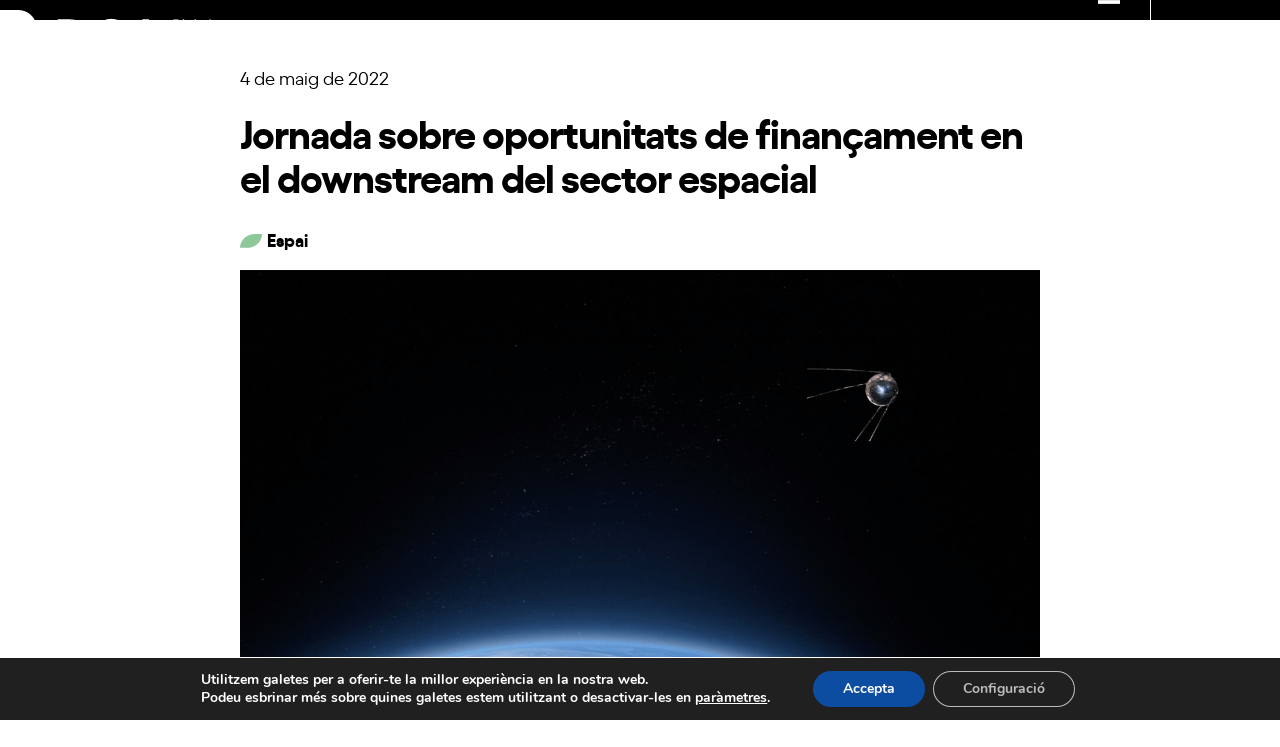

--- FILE ---
content_type: text/html; charset=UTF-8
request_url: https://dca.cat/ca/2022/05/jornada-sobre-oportunitats-de-financament-en-el-downstream-del-sector-espacial/
body_size: 24260
content:
<!DOCTYPE html>
<html lang="ca" class="wpex-classic-style">
<head>
<meta charset="UTF-8">
<link rel="profile" href="http://gmpg.org/xfn/11">
<meta name='robots' content='index, follow, max-image-preview:large, max-snippet:-1, max-video-preview:-1' />

            <script data-no-defer="1" data-ezscrex="false" data-cfasync="false" data-pagespeed-no-defer data-cookieconsent="ignore">
                var ctPublicFunctions = {"_ajax_nonce":"d270f244ca","_rest_nonce":"0c3baecb6a","_ajax_url":"\/wp-admin\/admin-ajax.php","_rest_url":"https:\/\/dca.cat\/ca\/wp-json\/","data__cookies_type":"none","data__ajax_type":"rest","data__bot_detector_enabled":"1","data__frontend_data_log_enabled":1,"cookiePrefix":"","wprocket_detected":false,"host_url":"dca.cat","text__ee_click_to_select":"Click to select the whole data","text__ee_original_email":"The complete one is","text__ee_got_it":"Got it","text__ee_blocked":"Blocked","text__ee_cannot_connect":"Cannot connect","text__ee_cannot_decode":"Can not decode email. Unknown reason","text__ee_email_decoder":"CleanTalk email decoder","text__ee_wait_for_decoding":"The magic is on the way!","text__ee_decoding_process":"Please wait a few seconds while we decode the contact data."}
            </script>
        
            <script data-no-defer="1" data-ezscrex="false" data-cfasync="false" data-pagespeed-no-defer data-cookieconsent="ignore">
                var ctPublic = {"_ajax_nonce":"d270f244ca","settings__forms__check_internal":"0","settings__forms__check_external":"0","settings__forms__force_protection":"0","settings__forms__search_test":"1","settings__forms__wc_add_to_cart":"0","settings__data__bot_detector_enabled":"1","settings__sfw__anti_crawler":0,"blog_home":"https:\/\/dca.cat\/ca\/\/","pixel__setting":"3","pixel__enabled":false,"pixel__url":null,"data__email_check_before_post":"1","data__email_check_exist_post":"1","data__cookies_type":"none","data__key_is_ok":true,"data__visible_fields_required":true,"wl_brandname":"Anti-Spam by CleanTalk","wl_brandname_short":"CleanTalk","ct_checkjs_key":654632522,"emailEncoderPassKey":"f0001961f73315edb55dbf419f020f90","bot_detector_forms_excluded":"W10=","advancedCacheExists":false,"varnishCacheExists":false,"wc_ajax_add_to_cart":false}
            </script>
        <meta name="viewport" content="width=device-width, initial-scale=1">

	<!-- This site is optimized with the Yoast SEO plugin v26.7 - https://yoast.com/wordpress/plugins/seo/ -->
	<title>Oportunitats de finançament en el downstream del sector espacia</title>
	<meta name="description" content="Participa a la jornada sobre oportunitats de finançament en el downstream del sector espacial" />
	<link rel="canonical" href="https://dca.cat/ca/2022/05/jornada-sobre-oportunitats-de-financament-en-el-downstream-del-sector-espacial/" />
	<meta property="og:locale" content="ca_ES" />
	<meta property="og:type" content="article" />
	<meta property="og:title" content="Oportunitats de finançament en el downstream del sector espacia" />
	<meta property="og:description" content="Participa a la jornada sobre oportunitats de finançament en el downstream del sector espacial" />
	<meta property="og:url" content="https://dca.cat/ca/2022/05/jornada-sobre-oportunitats-de-financament-en-el-downstream-del-sector-espacial/" />
	<meta property="og:site_name" content="DCA" />
	<meta property="article:published_time" content="2022-05-04T08:02:01+00:00" />
	<meta property="article:modified_time" content="2023-10-25T05:38:56+00:00" />
	<meta property="og:image" content="https://dca.cat/wp-content/uploads/2022/05/Noticies-web-DCA-1.png" />
	<meta property="og:image:width" content="1200" />
	<meta property="og:image:height" content="800" />
	<meta property="og:image:type" content="image/png" />
	<meta name="author" content="dca" />
	<meta name="twitter:card" content="summary_large_image" />
	<meta name="twitter:label1" content="Escrit per" />
	<meta name="twitter:data1" content="dca" />
	<meta name="twitter:label2" content="Temps estimat de lectura" />
	<meta name="twitter:data2" content="2 minuts" />
	<script type="application/ld+json" class="yoast-schema-graph">{"@context":"https://schema.org","@graph":[{"@type":"Article","@id":"https://dca.cat/ca/2022/05/jornada-sobre-oportunitats-de-financament-en-el-downstream-del-sector-espacial/#article","isPartOf":{"@id":"https://dca.cat/ca/2022/05/jornada-sobre-oportunitats-de-financament-en-el-downstream-del-sector-espacial/"},"author":{"name":"dca","@id":"https://dca.cat/ca/#/schema/person/226952a57f78408bb37a662e12296efb"},"headline":"Jornada sobre oportunitats de finançament en el downstream del sector espacial","datePublished":"2022-05-04T08:02:01+00:00","dateModified":"2023-10-25T05:38:56+00:00","mainEntityOfPage":{"@id":"https://dca.cat/ca/2022/05/jornada-sobre-oportunitats-de-financament-en-el-downstream-del-sector-espacial/"},"wordCount":366,"publisher":{"@id":"https://dca.cat/ca/#organization"},"image":{"@id":"https://dca.cat/ca/2022/05/jornada-sobre-oportunitats-de-financament-en-el-downstream-del-sector-espacial/#primaryimage"},"thumbnailUrl":"https://dca.cat/wp-content/uploads/2022/05/Noticies-web-DCA-1.png","keywords":["UE","NewSpace","jornades","finançament"],"articleSection":["Espai"],"inLanguage":"ca"},{"@type":"WebPage","@id":"https://dca.cat/ca/2022/05/jornada-sobre-oportunitats-de-financament-en-el-downstream-del-sector-espacial/","url":"https://dca.cat/ca/2022/05/jornada-sobre-oportunitats-de-financament-en-el-downstream-del-sector-espacial/","name":"Oportunitats de finançament en el downstream del sector espacia","isPartOf":{"@id":"https://dca.cat/ca/#website"},"primaryImageOfPage":{"@id":"https://dca.cat/ca/2022/05/jornada-sobre-oportunitats-de-financament-en-el-downstream-del-sector-espacial/#primaryimage"},"image":{"@id":"https://dca.cat/ca/2022/05/jornada-sobre-oportunitats-de-financament-en-el-downstream-del-sector-espacial/#primaryimage"},"thumbnailUrl":"https://dca.cat/wp-content/uploads/2022/05/Noticies-web-DCA-1.png","datePublished":"2022-05-04T08:02:01+00:00","dateModified":"2023-10-25T05:38:56+00:00","description":"Participa a la jornada sobre oportunitats de finançament en el downstream del sector espacial","breadcrumb":{"@id":"https://dca.cat/ca/2022/05/jornada-sobre-oportunitats-de-financament-en-el-downstream-del-sector-espacial/#breadcrumb"},"inLanguage":"ca","potentialAction":[{"@type":"ReadAction","target":["https://dca.cat/ca/2022/05/jornada-sobre-oportunitats-de-financament-en-el-downstream-del-sector-espacial/"]}]},{"@type":"ImageObject","inLanguage":"ca","@id":"https://dca.cat/ca/2022/05/jornada-sobre-oportunitats-de-financament-en-el-downstream-del-sector-espacial/#primaryimage","url":"https://dca.cat/wp-content/uploads/2022/05/Noticies-web-DCA-1.png","contentUrl":"https://dca.cat/wp-content/uploads/2022/05/Noticies-web-DCA-1.png","width":1200,"height":800},{"@type":"BreadcrumbList","@id":"https://dca.cat/ca/2022/05/jornada-sobre-oportunitats-de-financament-en-el-downstream-del-sector-espacial/#breadcrumb","itemListElement":[{"@type":"ListItem","position":1,"name":"Portada","item":"https://dca.cat/ca/"},{"@type":"ListItem","position":2,"name":"Jornada sobre oportunitats de finançament en el downstream del sector espacial"}]},{"@type":"WebSite","@id":"https://dca.cat/ca/#website","url":"https://dca.cat/ca/","name":"DCA","description":"Digital Catalonia Alliance","publisher":{"@id":"https://dca.cat/ca/#organization"},"potentialAction":[{"@type":"SearchAction","target":{"@type":"EntryPoint","urlTemplate":"https://dca.cat/ca/?s={search_term_string}"},"query-input":{"@type":"PropertyValueSpecification","valueRequired":true,"valueName":"search_term_string"}}],"inLanguage":"ca"},{"@type":"Organization","@id":"https://dca.cat/ca/#organization","name":"DCA","url":"https://dca.cat/ca/","logo":{"@type":"ImageObject","inLanguage":"ca","@id":"https://dca.cat/ca/#/schema/logo/image/","url":"https://dca.cat/wp-content/uploads/2021/11/logo-dca.svg","contentUrl":"https://dca.cat/wp-content/uploads/2021/11/logo-dca.svg","width":100,"height":100,"caption":"DCA"},"image":{"@id":"https://dca.cat/ca/#/schema/logo/image/"}},{"@type":"Person","@id":"https://dca.cat/ca/#/schema/person/226952a57f78408bb37a662e12296efb","name":"dca","image":{"@type":"ImageObject","inLanguage":"ca","@id":"https://dca.cat/ca/#/schema/person/image/","url":"https://secure.gravatar.com/avatar/bdebe83dccfa9e2697a18e6ce5ddbcfcd7d20f71c177df9733d3c73adfb75baa?s=96&d=mm&r=g","contentUrl":"https://secure.gravatar.com/avatar/bdebe83dccfa9e2697a18e6ce5ddbcfcd7d20f71c177df9733d3c73adfb75baa?s=96&d=mm&r=g","caption":"dca"}}]}</script>
	<!-- / Yoast SEO plugin. -->


<link rel='dns-prefetch' href='//fd.cleantalk.org' />
<link rel="alternate" type="text/calendar" title="DCA &raquo; Canal iCal" href="https://dca.cat/ca/agenda/?ical=1" />
<link rel="alternate" title="oEmbed (JSON)" type="application/json+oembed" href="https://dca.cat/ca/wp-json/oembed/1.0/embed?url=https%3A%2F%2Fdca.cat%2Fca%2F2022%2F05%2Fjornada-sobre-oportunitats-de-financament-en-el-downstream-del-sector-espacial%2F" />
<link rel="alternate" title="oEmbed (XML)" type="text/xml+oembed" href="https://dca.cat/ca/wp-json/oembed/1.0/embed?url=https%3A%2F%2Fdca.cat%2Fca%2F2022%2F05%2Fjornada-sobre-oportunitats-de-financament-en-el-downstream-del-sector-espacial%2F&#038;format=xml" />
<style id='wp-img-auto-sizes-contain-inline-css'>
img:is([sizes=auto i],[sizes^="auto," i]){contain-intrinsic-size:3000px 1500px}
/*# sourceURL=wp-img-auto-sizes-contain-inline-css */
</style>
<link rel='stylesheet' id='formidable-css' href='https://dca.cat/wp-content/plugins/formidable/css/formidableforms.css?ver=113921' media='all' />
<link rel='stylesheet' id='js_composer_front-css' href='https://dca.cat/wp-content/plugins/js_composer/assets/css/js_composer.min.css?ver=8.5' media='all' />
<link rel='stylesheet' id='carousel-anything-css-css' href='https://dca.cat/wp-content/plugins/carousel-anything-for-vc/carousel-anything/css/style.css?ver=1.12' media='all' />
<link rel='stylesheet' id='carousel-anything-owl-css' href='https://dca.cat/wp-content/plugins/carousel-anything-for-vc/carousel-anything/css/owl.theme.default.css?ver=1.12' media='all' />
<link rel='stylesheet' id='carousel-anything-transitions-css' href='https://dca.cat/wp-content/plugins/carousel-anything-for-vc/carousel-anything/css/owl.carousel.css?ver=1.12' media='all' />
<link rel='stylesheet' id='carousel-anything-animate-css' href='https://dca.cat/wp-content/plugins/carousel-anything-for-vc/carousel-anything/css/animate.css?ver=1.12' media='all' />
<link rel='stylesheet' id='gcp-owl-carousel-css-css' href='https://dca.cat/wp-content/plugins/carousel-anything-for-vc/carousel-anything/css/style.css?ver=1.12' media='all' />
<link rel='stylesheet' id='carousel-anything-single-post-css' href='https://dca.cat/wp-content/plugins/carousel-anything-for-vc/carousel-anything/css/single-post.css?ver=1.12' media='all' />
<link rel='stylesheet' id='wp-block-library-css' href='https://dca.cat/wp-includes/css/dist/block-library/style.min.css?ver=6.9' media='all' />
<style id='wp-block-heading-inline-css'>
h1:where(.wp-block-heading).has-background,h2:where(.wp-block-heading).has-background,h3:where(.wp-block-heading).has-background,h4:where(.wp-block-heading).has-background,h5:where(.wp-block-heading).has-background,h6:where(.wp-block-heading).has-background{padding:1.25em 2.375em}h1.has-text-align-left[style*=writing-mode]:where([style*=vertical-lr]),h1.has-text-align-right[style*=writing-mode]:where([style*=vertical-rl]),h2.has-text-align-left[style*=writing-mode]:where([style*=vertical-lr]),h2.has-text-align-right[style*=writing-mode]:where([style*=vertical-rl]),h3.has-text-align-left[style*=writing-mode]:where([style*=vertical-lr]),h3.has-text-align-right[style*=writing-mode]:where([style*=vertical-rl]),h4.has-text-align-left[style*=writing-mode]:where([style*=vertical-lr]),h4.has-text-align-right[style*=writing-mode]:where([style*=vertical-rl]),h5.has-text-align-left[style*=writing-mode]:where([style*=vertical-lr]),h5.has-text-align-right[style*=writing-mode]:where([style*=vertical-rl]),h6.has-text-align-left[style*=writing-mode]:where([style*=vertical-lr]),h6.has-text-align-right[style*=writing-mode]:where([style*=vertical-rl]){rotate:180deg}
/*# sourceURL=https://dca.cat/wp-includes/blocks/heading/style.min.css */
</style>
<style id='wp-block-list-inline-css'>
ol,ul{box-sizing:border-box}:root :where(.wp-block-list.has-background){padding:1.25em 2.375em}
/*# sourceURL=https://dca.cat/wp-includes/blocks/list/style.min.css */
</style>
<style id='wp-block-paragraph-inline-css'>
.is-small-text{font-size:.875em}.is-regular-text{font-size:1em}.is-large-text{font-size:2.25em}.is-larger-text{font-size:3em}.has-drop-cap:not(:focus):first-letter{float:left;font-size:8.4em;font-style:normal;font-weight:100;line-height:.68;margin:.05em .1em 0 0;text-transform:uppercase}body.rtl .has-drop-cap:not(:focus):first-letter{float:none;margin-left:.1em}p.has-drop-cap.has-background{overflow:hidden}:root :where(p.has-background){padding:1.25em 2.375em}:where(p.has-text-color:not(.has-link-color)) a{color:inherit}p.has-text-align-left[style*="writing-mode:vertical-lr"],p.has-text-align-right[style*="writing-mode:vertical-rl"]{rotate:180deg}
/*# sourceURL=https://dca.cat/wp-includes/blocks/paragraph/style.min.css */
</style>
<style id='global-styles-inline-css'>
:root{--wp--preset--aspect-ratio--square: 1;--wp--preset--aspect-ratio--4-3: 4/3;--wp--preset--aspect-ratio--3-4: 3/4;--wp--preset--aspect-ratio--3-2: 3/2;--wp--preset--aspect-ratio--2-3: 2/3;--wp--preset--aspect-ratio--16-9: 16/9;--wp--preset--aspect-ratio--9-16: 9/16;--wp--preset--color--black: #000000;--wp--preset--color--cyan-bluish-gray: #abb8c3;--wp--preset--color--white: #ffffff;--wp--preset--color--pale-pink: #f78da7;--wp--preset--color--vivid-red: #cf2e2e;--wp--preset--color--luminous-vivid-orange: #ff6900;--wp--preset--color--luminous-vivid-amber: #fcb900;--wp--preset--color--light-green-cyan: #7bdcb5;--wp--preset--color--vivid-green-cyan: #00d084;--wp--preset--color--pale-cyan-blue: #8ed1fc;--wp--preset--color--vivid-cyan-blue: #0693e3;--wp--preset--color--vivid-purple: #9b51e0;--wp--preset--color--accent: var(--wpex-accent);--wp--preset--color--on-accent: var(--wpex-on-accent);--wp--preset--color--accent-alt: var(--wpex-accent-alt);--wp--preset--color--on-accent-alt: var(--wpex-on-accent-alt);--wp--preset--gradient--vivid-cyan-blue-to-vivid-purple: linear-gradient(135deg,rgb(6,147,227) 0%,rgb(155,81,224) 100%);--wp--preset--gradient--light-green-cyan-to-vivid-green-cyan: linear-gradient(135deg,rgb(122,220,180) 0%,rgb(0,208,130) 100%);--wp--preset--gradient--luminous-vivid-amber-to-luminous-vivid-orange: linear-gradient(135deg,rgb(252,185,0) 0%,rgb(255,105,0) 100%);--wp--preset--gradient--luminous-vivid-orange-to-vivid-red: linear-gradient(135deg,rgb(255,105,0) 0%,rgb(207,46,46) 100%);--wp--preset--gradient--very-light-gray-to-cyan-bluish-gray: linear-gradient(135deg,rgb(238,238,238) 0%,rgb(169,184,195) 100%);--wp--preset--gradient--cool-to-warm-spectrum: linear-gradient(135deg,rgb(74,234,220) 0%,rgb(151,120,209) 20%,rgb(207,42,186) 40%,rgb(238,44,130) 60%,rgb(251,105,98) 80%,rgb(254,248,76) 100%);--wp--preset--gradient--blush-light-purple: linear-gradient(135deg,rgb(255,206,236) 0%,rgb(152,150,240) 100%);--wp--preset--gradient--blush-bordeaux: linear-gradient(135deg,rgb(254,205,165) 0%,rgb(254,45,45) 50%,rgb(107,0,62) 100%);--wp--preset--gradient--luminous-dusk: linear-gradient(135deg,rgb(255,203,112) 0%,rgb(199,81,192) 50%,rgb(65,88,208) 100%);--wp--preset--gradient--pale-ocean: linear-gradient(135deg,rgb(255,245,203) 0%,rgb(182,227,212) 50%,rgb(51,167,181) 100%);--wp--preset--gradient--electric-grass: linear-gradient(135deg,rgb(202,248,128) 0%,rgb(113,206,126) 100%);--wp--preset--gradient--midnight: linear-gradient(135deg,rgb(2,3,129) 0%,rgb(40,116,252) 100%);--wp--preset--font-size--small: 13px;--wp--preset--font-size--medium: 20px;--wp--preset--font-size--large: 36px;--wp--preset--font-size--x-large: 42px;--wp--preset--font-family--system-sans-serif: -apple-system, BlinkMacSystemFont, 'Segoe UI', Roboto, Oxygen-Sans, Ubuntu, Cantarell, 'Helvetica Neue', sans-serif;--wp--preset--font-family--system-serif: Iowan Old Style, Apple Garamond, Baskerville, Times New Roman, Droid Serif, Times, Source Serif Pro, serif, Apple Color Emoji, Segoe UI Emoji, Segoe UI Symbol;--wp--preset--spacing--20: 0.44rem;--wp--preset--spacing--30: 0.67rem;--wp--preset--spacing--40: 1rem;--wp--preset--spacing--50: 1.5rem;--wp--preset--spacing--60: 2.25rem;--wp--preset--spacing--70: 3.38rem;--wp--preset--spacing--80: 5.06rem;--wp--preset--shadow--natural: 6px 6px 9px rgba(0, 0, 0, 0.2);--wp--preset--shadow--deep: 12px 12px 50px rgba(0, 0, 0, 0.4);--wp--preset--shadow--sharp: 6px 6px 0px rgba(0, 0, 0, 0.2);--wp--preset--shadow--outlined: 6px 6px 0px -3px rgb(255, 255, 255), 6px 6px rgb(0, 0, 0);--wp--preset--shadow--crisp: 6px 6px 0px rgb(0, 0, 0);}:root { --wp--style--global--content-size: 840px;--wp--style--global--wide-size: 1200px; }:where(body) { margin: 0; }.wp-site-blocks > .alignleft { float: left; margin-right: 2em; }.wp-site-blocks > .alignright { float: right; margin-left: 2em; }.wp-site-blocks > .aligncenter { justify-content: center; margin-left: auto; margin-right: auto; }:where(.wp-site-blocks) > * { margin-block-start: 24px; margin-block-end: 0; }:where(.wp-site-blocks) > :first-child { margin-block-start: 0; }:where(.wp-site-blocks) > :last-child { margin-block-end: 0; }:root { --wp--style--block-gap: 24px; }:root :where(.is-layout-flow) > :first-child{margin-block-start: 0;}:root :where(.is-layout-flow) > :last-child{margin-block-end: 0;}:root :where(.is-layout-flow) > *{margin-block-start: 24px;margin-block-end: 0;}:root :where(.is-layout-constrained) > :first-child{margin-block-start: 0;}:root :where(.is-layout-constrained) > :last-child{margin-block-end: 0;}:root :where(.is-layout-constrained) > *{margin-block-start: 24px;margin-block-end: 0;}:root :where(.is-layout-flex){gap: 24px;}:root :where(.is-layout-grid){gap: 24px;}.is-layout-flow > .alignleft{float: left;margin-inline-start: 0;margin-inline-end: 2em;}.is-layout-flow > .alignright{float: right;margin-inline-start: 2em;margin-inline-end: 0;}.is-layout-flow > .aligncenter{margin-left: auto !important;margin-right: auto !important;}.is-layout-constrained > .alignleft{float: left;margin-inline-start: 0;margin-inline-end: 2em;}.is-layout-constrained > .alignright{float: right;margin-inline-start: 2em;margin-inline-end: 0;}.is-layout-constrained > .aligncenter{margin-left: auto !important;margin-right: auto !important;}.is-layout-constrained > :where(:not(.alignleft):not(.alignright):not(.alignfull)){max-width: var(--wp--style--global--content-size);margin-left: auto !important;margin-right: auto !important;}.is-layout-constrained > .alignwide{max-width: var(--wp--style--global--wide-size);}body .is-layout-flex{display: flex;}.is-layout-flex{flex-wrap: wrap;align-items: center;}.is-layout-flex > :is(*, div){margin: 0;}body .is-layout-grid{display: grid;}.is-layout-grid > :is(*, div){margin: 0;}body{padding-top: 0px;padding-right: 0px;padding-bottom: 0px;padding-left: 0px;}a:where(:not(.wp-element-button)){text-decoration: underline;}:root :where(.wp-element-button, .wp-block-button__link){background-color: #32373c;border-width: 0;color: #fff;font-family: inherit;font-size: inherit;font-style: inherit;font-weight: inherit;letter-spacing: inherit;line-height: inherit;padding-top: calc(0.667em + 2px);padding-right: calc(1.333em + 2px);padding-bottom: calc(0.667em + 2px);padding-left: calc(1.333em + 2px);text-decoration: none;text-transform: inherit;}.has-black-color{color: var(--wp--preset--color--black) !important;}.has-cyan-bluish-gray-color{color: var(--wp--preset--color--cyan-bluish-gray) !important;}.has-white-color{color: var(--wp--preset--color--white) !important;}.has-pale-pink-color{color: var(--wp--preset--color--pale-pink) !important;}.has-vivid-red-color{color: var(--wp--preset--color--vivid-red) !important;}.has-luminous-vivid-orange-color{color: var(--wp--preset--color--luminous-vivid-orange) !important;}.has-luminous-vivid-amber-color{color: var(--wp--preset--color--luminous-vivid-amber) !important;}.has-light-green-cyan-color{color: var(--wp--preset--color--light-green-cyan) !important;}.has-vivid-green-cyan-color{color: var(--wp--preset--color--vivid-green-cyan) !important;}.has-pale-cyan-blue-color{color: var(--wp--preset--color--pale-cyan-blue) !important;}.has-vivid-cyan-blue-color{color: var(--wp--preset--color--vivid-cyan-blue) !important;}.has-vivid-purple-color{color: var(--wp--preset--color--vivid-purple) !important;}.has-accent-color{color: var(--wp--preset--color--accent) !important;}.has-on-accent-color{color: var(--wp--preset--color--on-accent) !important;}.has-accent-alt-color{color: var(--wp--preset--color--accent-alt) !important;}.has-on-accent-alt-color{color: var(--wp--preset--color--on-accent-alt) !important;}.has-black-background-color{background-color: var(--wp--preset--color--black) !important;}.has-cyan-bluish-gray-background-color{background-color: var(--wp--preset--color--cyan-bluish-gray) !important;}.has-white-background-color{background-color: var(--wp--preset--color--white) !important;}.has-pale-pink-background-color{background-color: var(--wp--preset--color--pale-pink) !important;}.has-vivid-red-background-color{background-color: var(--wp--preset--color--vivid-red) !important;}.has-luminous-vivid-orange-background-color{background-color: var(--wp--preset--color--luminous-vivid-orange) !important;}.has-luminous-vivid-amber-background-color{background-color: var(--wp--preset--color--luminous-vivid-amber) !important;}.has-light-green-cyan-background-color{background-color: var(--wp--preset--color--light-green-cyan) !important;}.has-vivid-green-cyan-background-color{background-color: var(--wp--preset--color--vivid-green-cyan) !important;}.has-pale-cyan-blue-background-color{background-color: var(--wp--preset--color--pale-cyan-blue) !important;}.has-vivid-cyan-blue-background-color{background-color: var(--wp--preset--color--vivid-cyan-blue) !important;}.has-vivid-purple-background-color{background-color: var(--wp--preset--color--vivid-purple) !important;}.has-accent-background-color{background-color: var(--wp--preset--color--accent) !important;}.has-on-accent-background-color{background-color: var(--wp--preset--color--on-accent) !important;}.has-accent-alt-background-color{background-color: var(--wp--preset--color--accent-alt) !important;}.has-on-accent-alt-background-color{background-color: var(--wp--preset--color--on-accent-alt) !important;}.has-black-border-color{border-color: var(--wp--preset--color--black) !important;}.has-cyan-bluish-gray-border-color{border-color: var(--wp--preset--color--cyan-bluish-gray) !important;}.has-white-border-color{border-color: var(--wp--preset--color--white) !important;}.has-pale-pink-border-color{border-color: var(--wp--preset--color--pale-pink) !important;}.has-vivid-red-border-color{border-color: var(--wp--preset--color--vivid-red) !important;}.has-luminous-vivid-orange-border-color{border-color: var(--wp--preset--color--luminous-vivid-orange) !important;}.has-luminous-vivid-amber-border-color{border-color: var(--wp--preset--color--luminous-vivid-amber) !important;}.has-light-green-cyan-border-color{border-color: var(--wp--preset--color--light-green-cyan) !important;}.has-vivid-green-cyan-border-color{border-color: var(--wp--preset--color--vivid-green-cyan) !important;}.has-pale-cyan-blue-border-color{border-color: var(--wp--preset--color--pale-cyan-blue) !important;}.has-vivid-cyan-blue-border-color{border-color: var(--wp--preset--color--vivid-cyan-blue) !important;}.has-vivid-purple-border-color{border-color: var(--wp--preset--color--vivid-purple) !important;}.has-accent-border-color{border-color: var(--wp--preset--color--accent) !important;}.has-on-accent-border-color{border-color: var(--wp--preset--color--on-accent) !important;}.has-accent-alt-border-color{border-color: var(--wp--preset--color--accent-alt) !important;}.has-on-accent-alt-border-color{border-color: var(--wp--preset--color--on-accent-alt) !important;}.has-vivid-cyan-blue-to-vivid-purple-gradient-background{background: var(--wp--preset--gradient--vivid-cyan-blue-to-vivid-purple) !important;}.has-light-green-cyan-to-vivid-green-cyan-gradient-background{background: var(--wp--preset--gradient--light-green-cyan-to-vivid-green-cyan) !important;}.has-luminous-vivid-amber-to-luminous-vivid-orange-gradient-background{background: var(--wp--preset--gradient--luminous-vivid-amber-to-luminous-vivid-orange) !important;}.has-luminous-vivid-orange-to-vivid-red-gradient-background{background: var(--wp--preset--gradient--luminous-vivid-orange-to-vivid-red) !important;}.has-very-light-gray-to-cyan-bluish-gray-gradient-background{background: var(--wp--preset--gradient--very-light-gray-to-cyan-bluish-gray) !important;}.has-cool-to-warm-spectrum-gradient-background{background: var(--wp--preset--gradient--cool-to-warm-spectrum) !important;}.has-blush-light-purple-gradient-background{background: var(--wp--preset--gradient--blush-light-purple) !important;}.has-blush-bordeaux-gradient-background{background: var(--wp--preset--gradient--blush-bordeaux) !important;}.has-luminous-dusk-gradient-background{background: var(--wp--preset--gradient--luminous-dusk) !important;}.has-pale-ocean-gradient-background{background: var(--wp--preset--gradient--pale-ocean) !important;}.has-electric-grass-gradient-background{background: var(--wp--preset--gradient--electric-grass) !important;}.has-midnight-gradient-background{background: var(--wp--preset--gradient--midnight) !important;}.has-small-font-size{font-size: var(--wp--preset--font-size--small) !important;}.has-medium-font-size{font-size: var(--wp--preset--font-size--medium) !important;}.has-large-font-size{font-size: var(--wp--preset--font-size--large) !important;}.has-x-large-font-size{font-size: var(--wp--preset--font-size--x-large) !important;}.has-system-sans-serif-font-family{font-family: var(--wp--preset--font-family--system-sans-serif) !important;}.has-system-serif-font-family{font-family: var(--wp--preset--font-family--system-serif) !important;}
/*# sourceURL=global-styles-inline-css */
</style>

<link rel='stylesheet' id='cleantalk-public-css-css' href='https://dca.cat/wp-content/plugins/cleantalk-spam-protect/css/cleantalk-public.min.css?ver=6.70.1_1768296017' media='all' />
<link rel='stylesheet' id='cleantalk-email-decoder-css-css' href='https://dca.cat/wp-content/plugins/cleantalk-spam-protect/css/cleantalk-email-decoder.min.css?ver=6.70.1_1768296017' media='all' />
<link rel='stylesheet' id='search-filter-plugin-styles-css' href='https://dca.cat/wp-content/plugins/search-filter-pro/public/assets/css/search-filter.min.css?ver=2.5.19' media='all' />
<link rel='stylesheet' id='parent-style-css' href='https://dca.cat/wp-content/themes/Total/style.css?ver=6.3' media='all' />
<link rel='stylesheet' id='wpex-the-events-calendar-css' href='https://dca.cat/wp-content/themes/Total/assets/css/frontend/tribe-events.min.css?ver=6.9' media='all' />
<link rel='stylesheet' id='wpex-style-css' href='https://dca.cat/wp-content/themes/DCA/style.css?ver=6.3' media='all' />
<link rel='stylesheet' id='wpex-mobile-menu-breakpoint-max-css' href='https://dca.cat/wp-content/themes/Total/assets/css/frontend/breakpoints/max.min.css?ver=6.3' media='only screen and (max-width:1300px)' />
<link rel='stylesheet' id='wpex-mobile-menu-breakpoint-min-css' href='https://dca.cat/wp-content/themes/Total/assets/css/frontend/breakpoints/min.min.css?ver=6.3' media='only screen and (min-width:1301px)' />
<link rel='stylesheet' id='vcex-shortcodes-css' href='https://dca.cat/wp-content/themes/Total/assets/css/frontend/vcex-shortcodes.min.css?ver=6.3' media='all' />
<link rel='stylesheet' id='wp-pagenavi-css' href='https://dca.cat/wp-content/plugins/wp-pagenavi/pagenavi-css.css?ver=2.70' media='all' />
<link rel='stylesheet' id='wpex-wpbakery-css' href='https://dca.cat/wp-content/themes/Total/assets/css/frontend/wpbakery.min.css?ver=6.3' media='all' />
<link rel='stylesheet' id='moove_gdpr_frontend-css' href='https://dca.cat/wp-content/plugins/gdpr-cookie-compliance/dist/styles/gdpr-main.css?ver=5.0.9' media='all' />
<style id='moove_gdpr_frontend-inline-css'>
#moove_gdpr_cookie_modal,#moove_gdpr_cookie_info_bar,.gdpr_cookie_settings_shortcode_content{font-family:&#039;Nunito&#039;,sans-serif}#moove_gdpr_save_popup_settings_button{background-color:#373737;color:#fff}#moove_gdpr_save_popup_settings_button:hover{background-color:#000}#moove_gdpr_cookie_info_bar .moove-gdpr-info-bar-container .moove-gdpr-info-bar-content a.mgbutton,#moove_gdpr_cookie_info_bar .moove-gdpr-info-bar-container .moove-gdpr-info-bar-content button.mgbutton{background-color:#0c4da2}#moove_gdpr_cookie_modal .moove-gdpr-modal-content .moove-gdpr-modal-footer-content .moove-gdpr-button-holder a.mgbutton,#moove_gdpr_cookie_modal .moove-gdpr-modal-content .moove-gdpr-modal-footer-content .moove-gdpr-button-holder button.mgbutton,.gdpr_cookie_settings_shortcode_content .gdpr-shr-button.button-green{background-color:#0c4da2;border-color:#0c4da2}#moove_gdpr_cookie_modal .moove-gdpr-modal-content .moove-gdpr-modal-footer-content .moove-gdpr-button-holder a.mgbutton:hover,#moove_gdpr_cookie_modal .moove-gdpr-modal-content .moove-gdpr-modal-footer-content .moove-gdpr-button-holder button.mgbutton:hover,.gdpr_cookie_settings_shortcode_content .gdpr-shr-button.button-green:hover{background-color:#fff;color:#0c4da2}#moove_gdpr_cookie_modal .moove-gdpr-modal-content .moove-gdpr-modal-close i,#moove_gdpr_cookie_modal .moove-gdpr-modal-content .moove-gdpr-modal-close span.gdpr-icon{background-color:#0c4da2;border:1px solid #0c4da2}#moove_gdpr_cookie_info_bar span.moove-gdpr-infobar-allow-all.focus-g,#moove_gdpr_cookie_info_bar span.moove-gdpr-infobar-allow-all:focus,#moove_gdpr_cookie_info_bar button.moove-gdpr-infobar-allow-all.focus-g,#moove_gdpr_cookie_info_bar button.moove-gdpr-infobar-allow-all:focus,#moove_gdpr_cookie_info_bar span.moove-gdpr-infobar-reject-btn.focus-g,#moove_gdpr_cookie_info_bar span.moove-gdpr-infobar-reject-btn:focus,#moove_gdpr_cookie_info_bar button.moove-gdpr-infobar-reject-btn.focus-g,#moove_gdpr_cookie_info_bar button.moove-gdpr-infobar-reject-btn:focus,#moove_gdpr_cookie_info_bar span.change-settings-button.focus-g,#moove_gdpr_cookie_info_bar span.change-settings-button:focus,#moove_gdpr_cookie_info_bar button.change-settings-button.focus-g,#moove_gdpr_cookie_info_bar button.change-settings-button:focus{-webkit-box-shadow:0 0 1px 3px #0c4da2;-moz-box-shadow:0 0 1px 3px #0c4da2;box-shadow:0 0 1px 3px #0c4da2}#moove_gdpr_cookie_modal .moove-gdpr-modal-content .moove-gdpr-modal-close i:hover,#moove_gdpr_cookie_modal .moove-gdpr-modal-content .moove-gdpr-modal-close span.gdpr-icon:hover,#moove_gdpr_cookie_info_bar span[data-href]>u.change-settings-button{color:#0c4da2}#moove_gdpr_cookie_modal .moove-gdpr-modal-content .moove-gdpr-modal-left-content #moove-gdpr-menu li.menu-item-selected a span.gdpr-icon,#moove_gdpr_cookie_modal .moove-gdpr-modal-content .moove-gdpr-modal-left-content #moove-gdpr-menu li.menu-item-selected button span.gdpr-icon{color:inherit}#moove_gdpr_cookie_modal .moove-gdpr-modal-content .moove-gdpr-modal-left-content #moove-gdpr-menu li a span.gdpr-icon,#moove_gdpr_cookie_modal .moove-gdpr-modal-content .moove-gdpr-modal-left-content #moove-gdpr-menu li button span.gdpr-icon{color:inherit}#moove_gdpr_cookie_modal .gdpr-acc-link{line-height:0;font-size:0;color:transparent;position:absolute}#moove_gdpr_cookie_modal .moove-gdpr-modal-content .moove-gdpr-modal-close:hover i,#moove_gdpr_cookie_modal .moove-gdpr-modal-content .moove-gdpr-modal-left-content #moove-gdpr-menu li a,#moove_gdpr_cookie_modal .moove-gdpr-modal-content .moove-gdpr-modal-left-content #moove-gdpr-menu li button,#moove_gdpr_cookie_modal .moove-gdpr-modal-content .moove-gdpr-modal-left-content #moove-gdpr-menu li button i,#moove_gdpr_cookie_modal .moove-gdpr-modal-content .moove-gdpr-modal-left-content #moove-gdpr-menu li a i,#moove_gdpr_cookie_modal .moove-gdpr-modal-content .moove-gdpr-tab-main .moove-gdpr-tab-main-content a:hover,#moove_gdpr_cookie_info_bar.moove-gdpr-dark-scheme .moove-gdpr-info-bar-container .moove-gdpr-info-bar-content a.mgbutton:hover,#moove_gdpr_cookie_info_bar.moove-gdpr-dark-scheme .moove-gdpr-info-bar-container .moove-gdpr-info-bar-content button.mgbutton:hover,#moove_gdpr_cookie_info_bar.moove-gdpr-dark-scheme .moove-gdpr-info-bar-container .moove-gdpr-info-bar-content a:hover,#moove_gdpr_cookie_info_bar.moove-gdpr-dark-scheme .moove-gdpr-info-bar-container .moove-gdpr-info-bar-content button:hover,#moove_gdpr_cookie_info_bar.moove-gdpr-dark-scheme .moove-gdpr-info-bar-container .moove-gdpr-info-bar-content span.change-settings-button:hover,#moove_gdpr_cookie_info_bar.moove-gdpr-dark-scheme .moove-gdpr-info-bar-container .moove-gdpr-info-bar-content button.change-settings-button:hover,#moove_gdpr_cookie_info_bar.moove-gdpr-dark-scheme .moove-gdpr-info-bar-container .moove-gdpr-info-bar-content u.change-settings-button:hover,#moove_gdpr_cookie_info_bar span[data-href]>u.change-settings-button,#moove_gdpr_cookie_info_bar.moove-gdpr-dark-scheme .moove-gdpr-info-bar-container .moove-gdpr-info-bar-content a.mgbutton.focus-g,#moove_gdpr_cookie_info_bar.moove-gdpr-dark-scheme .moove-gdpr-info-bar-container .moove-gdpr-info-bar-content button.mgbutton.focus-g,#moove_gdpr_cookie_info_bar.moove-gdpr-dark-scheme .moove-gdpr-info-bar-container .moove-gdpr-info-bar-content a.focus-g,#moove_gdpr_cookie_info_bar.moove-gdpr-dark-scheme .moove-gdpr-info-bar-container .moove-gdpr-info-bar-content button.focus-g,#moove_gdpr_cookie_info_bar.moove-gdpr-dark-scheme .moove-gdpr-info-bar-container .moove-gdpr-info-bar-content a.mgbutton:focus,#moove_gdpr_cookie_info_bar.moove-gdpr-dark-scheme .moove-gdpr-info-bar-container .moove-gdpr-info-bar-content button.mgbutton:focus,#moove_gdpr_cookie_info_bar.moove-gdpr-dark-scheme .moove-gdpr-info-bar-container .moove-gdpr-info-bar-content a:focus,#moove_gdpr_cookie_info_bar.moove-gdpr-dark-scheme .moove-gdpr-info-bar-container .moove-gdpr-info-bar-content button:focus,#moove_gdpr_cookie_info_bar.moove-gdpr-dark-scheme .moove-gdpr-info-bar-container .moove-gdpr-info-bar-content span.change-settings-button.focus-g,span.change-settings-button:focus,button.change-settings-button.focus-g,button.change-settings-button:focus,#moove_gdpr_cookie_info_bar.moove-gdpr-dark-scheme .moove-gdpr-info-bar-container .moove-gdpr-info-bar-content u.change-settings-button.focus-g,#moove_gdpr_cookie_info_bar.moove-gdpr-dark-scheme .moove-gdpr-info-bar-container .moove-gdpr-info-bar-content u.change-settings-button:focus{color:#0c4da2}#moove_gdpr_cookie_modal .moove-gdpr-branding.focus-g span,#moove_gdpr_cookie_modal .moove-gdpr-modal-content .moove-gdpr-tab-main a.focus-g,#moove_gdpr_cookie_modal .moove-gdpr-modal-content .moove-gdpr-tab-main .gdpr-cd-details-toggle.focus-g{color:#0c4da2}#moove_gdpr_cookie_modal.gdpr_lightbox-hide{display:none}
/*# sourceURL=moove_gdpr_frontend-inline-css */
</style>
<script src="https://dca.cat/wp-includes/js/jquery/jquery.min.js?ver=3.7.1" id="jquery-core-js"></script>
<script src="https://dca.cat/wp-includes/js/jquery/jquery-migrate.min.js?ver=3.4.1" id="jquery-migrate-js"></script>
<script src="https://dca.cat/wp-content/plugins/carousel-anything-for-vc/carousel-anything/js/min/owl.carousel2-min.js?ver=1.3.3" id="carousel-anything-owl-js"></script>
<script src="https://dca.cat/wp-content/plugins/carousel-anything-for-vc/carousel-anything/js/min/script-min.js?ver=1.12" id="carousel-anything-js"></script>
<script src="https://dca.cat/wp-content/plugins/cleantalk-spam-protect/js/apbct-public-bundle.min.js?ver=6.70.1_1768296017" id="apbct-public-bundle.min-js-js"></script>
<script src="https://fd.cleantalk.org/ct-bot-detector-wrapper.js?ver=6.70.1" id="ct_bot_detector-js" defer data-wp-strategy="defer"></script>
<script id="search-filter-plugin-build-js-extra">
var SF_LDATA = {"ajax_url":"https://dca.cat/wp-admin/admin-ajax.php","home_url":"https://dca.cat/ca/","extensions":[]};
//# sourceURL=search-filter-plugin-build-js-extra
</script>
<script src="https://dca.cat/wp-content/plugins/search-filter-pro/public/assets/js/search-filter-build.min.js?ver=2.5.19" id="search-filter-plugin-build-js"></script>
<script src="https://dca.cat/wp-content/plugins/search-filter-pro/public/assets/js/chosen.jquery.min.js?ver=2.5.19" id="search-filter-plugin-chosen-js"></script>
<script id="wpex-core-js-extra">
var wpex_theme_params = {"selectArrowIcon":"\u003Cspan class=\"wpex-select-arrow__icon wpex-icon--sm wpex-flex wpex-icon\" aria-hidden=\"true\"\u003E\u003Csvg viewBox=\"0 0 24 24\" xmlns=\"http://www.w3.org/2000/svg\"\u003E\u003Crect fill=\"none\" height=\"24\" width=\"24\"/\u003E\u003Cg transform=\"matrix(0, -1, 1, 0, -0.115, 23.885)\"\u003E\u003Cpolygon points=\"17.77,3.77 16,2 6,12 16,22 17.77,20.23 9.54,12\"/\u003E\u003C/g\u003E\u003C/svg\u003E\u003C/span\u003E","customSelects":".widget_categories form,.widget_archive select,.vcex-form-shortcode select","scrollToHash":"1","localScrollFindLinks":"1","localScrollHighlight":"1","localScrollUpdateHash":"1","scrollToHashTimeout":"500","localScrollTargets":"li.local-scroll a, a.local-scroll, .local-scroll-link, .local-scroll-link \u003E a,.sidr-class-local-scroll-link,li.sidr-class-local-scroll \u003E span \u003E a,li.sidr-class-local-scroll \u003E a","scrollToBehavior":"smooth"};
//# sourceURL=wpex-core-js-extra
</script>
<script src="https://dca.cat/wp-content/themes/Total/assets/js/frontend/core.min.js?ver=6.3" id="wpex-core-js" defer data-wp-strategy="defer"></script>
<script id="wpex-inline-js-after">
!function(){const e=document.querySelector("html"),t=()=>{const t=window.innerWidth-document.documentElement.clientWidth;t&&e.style.setProperty("--wpex-scrollbar-width",`${t}px`)};t(),window.addEventListener("resize",(()=>{t()}))}();
//# sourceURL=wpex-inline-js-after
</script>
<script id="wpex-mobile-menu-full-screen-js-extra">
var wpex_mobile_menu_full_screen_params = {"breakpoint":"1300","i18n":{"openSubmenu":"Open submenu of %s","closeSubmenu":"Close submenu of %s"},"openSubmenuIcon":"\u003Cspan class=\"wpex-open-submenu__icon wpex-transition-transform wpex-duration-300 wpex-icon\" aria-hidden=\"true\"\u003E\u003Csvg xmlns=\"http://www.w3.org/2000/svg\" viewBox=\"0 0 448 512\"\u003E\u003Cpath d=\"M201.4 342.6c12.5 12.5 32.8 12.5 45.3 0l160-160c12.5-12.5 12.5-32.8 0-45.3s-32.8-12.5-45.3 0L224 274.7 86.6 137.4c-12.5-12.5-32.8-12.5-45.3 0s-12.5 32.8 0 45.3l160 160z\"/\u003E\u003C/svg\u003E\u003C/span\u003E"};
//# sourceURL=wpex-mobile-menu-full-screen-js-extra
</script>
<script src="https://dca.cat/wp-content/themes/Total/assets/js/frontend/mobile-menu/full-screen.min.js?ver=6.3" id="wpex-mobile-menu-full-screen-js" defer data-wp-strategy="defer"></script>
<script></script><link rel="https://api.w.org/" href="https://dca.cat/ca/wp-json/" /><link rel="alternate" title="JSON" type="application/json" href="https://dca.cat/ca/wp-json/wp/v2/posts/4494" /><link rel="EditURI" type="application/rsd+xml" title="RSD" href="https://dca.cat/xmlrpc.php?rsd" />
<meta name="generator" content="WordPress 6.9" />
<link rel='shortlink' href='https://dca.cat/ca/?p=4494' />
<meta name="generator" content="WPML ver:4.8.6 stt:8,1;" />
<meta name="tec-api-version" content="v1"><meta name="tec-api-origin" content="https://dca.cat/ca/"><link rel="alternate" href="https://dca.cat/ca/wp-json/tribe/events/v1/" /><style>

	.add-to-calendar-wrapper { margin-top: 40px; } 
	.add-to-calendar-wrapper p { margin-bottom: 0 }

</style>
<script>document.documentElement.className += " js";</script>
<link rel="icon" href="https://dca.cat/wp-content/uploads/2021/11/DCA-FAVICON.png" sizes="32x32"><link rel="shortcut icon" href="https://dca.cat/wp-content/uploads/2021/11/DCA-FAVICON.png"><link rel="apple-touch-icon" href="https://dca.cat/wp-content/uploads/2021/11/DCA-FAVICON.png" sizes="57x57" ><link rel="apple-touch-icon" href="https://dca.cat/wp-content/uploads/2021/11/DCA-FAVICON.png" sizes="76x76" ><link rel="apple-touch-icon" href="https://dca.cat/wp-content/uploads/2021/11/DCA-FAVICON.png" sizes="120x120"><link rel="apple-touch-icon" href="https://dca.cat/wp-content/uploads/2021/11/DCA-FAVICON.png" sizes="114x114"><noscript><style>body:not(.content-full-screen) .wpex-vc-row-stretched[data-vc-full-width-init="false"]{visibility:visible;}</style></noscript><noscript><style> .wpb_animate_when_almost_visible { opacity: 1; }</style></noscript><style data-type="wpex-css" id="wpex-css">:root{--wpex-term-4-color:#2eace3;--wpex-term-5-color:#e94b5e;--wpex-term-24-color:#8ec899;--wpex-term-25-color:#f087aa;--wpex-term-232-color:#5b9f9c;--wpex-term-1-color:#000000;--wpex-term-3-color:#e9b858;}.has-term-4-color{color:var(--wpex-term-4-color)!important;}.has-term-4-background-color{background-color:var(--wpex-term-4-color)!important;}.has-term-5-color{color:var(--wpex-term-5-color)!important;}.has-term-5-background-color{background-color:var(--wpex-term-5-color)!important;}.has-term-24-color{color:var(--wpex-term-24-color)!important;}.has-term-24-background-color{background-color:var(--wpex-term-24-color)!important;}.has-term-25-color{color:var(--wpex-term-25-color)!important;}.has-term-25-background-color{background-color:var(--wpex-term-25-color)!important;}.has-term-232-color{color:var(--wpex-term-232-color)!important;}.has-term-232-background-color{background-color:var(--wpex-term-232-color)!important;}.has-term-1-color{color:var(--wpex-term-1-color)!important;}.has-term-1-background-color{background-color:var(--wpex-term-1-color)!important;}.has-term-3-color{color:var(--wpex-term-3-color)!important;}.has-term-3-background-color{background-color:var(--wpex-term-3-color)!important;}/*TYPOGRAPHY*/body{font-family:gellix;font-size:18px;color:#000000;line-height:1.3;}.main-navigation-ul .link-inner{font-weight:700;}.wpex-mobile-menu,#sidr-main{font-weight:600;font-size:40px;}.blog-entry-title.entry-title,.blog-entry-title.entry-title a,.blog-entry-title.entry-title a:hover{color:#000000;}body.single-post .single-post-title{color:#000000;}:root{--wpex-heading-color:#000000;}.theme-heading{color:#000000;}.vcex-heading{color:#000000;line-height:1.1;letter-spacing:-1px;}h1,.wpex-h1{color:#000000;}/*CUSTOMIZER STYLING*/:root{--wpex-accent:#000000;--wpex-accent-alt:#000000;--wpex-link-color:#000000;--wpex-hover-heading-link-color:#000000;--wpex-hover-link-color:#000000;--wpex-dropmenu-colored-top-border-color:#000000;--wpex-vc-column-inner-margin-bottom:40px;}::selection{background:#000000;color:#ffffff;}::-moz-selection{background:#000000;color:#ffffff;}.page-header-disabled:not(.has-overlay-header):not(.no-header-margin) #content-wrap{padding-block-start:40;}.page-header.wpex-supports-mods{padding-block-start:40;background-color:#ffffff;border-top-color:#ffffff;border-bottom-color:#ffffff;}.wpex-social-share__link{font-size:1.4em;}:root,.site-boxed.wpex-responsive #wrap{--wpex-container-width:1000px;}.header-padding{padding-block-start:10px;padding-block-end:10px;}#site-header{--wpex-site-header-bg-color:#000000;}#site-navigation-wrap{--wpex-main-nav-gutter:10px;--wpex-main-nav-link-color:#ffffff;--wpex-hover-main-nav-link-color:#ffffff;--wpex-active-main-nav-link-color:#ffffff;--wpex-hover-main-nav-link-color:#ffffff;--wpex-active-main-nav-link-color:#ffffff;--wpex-dropmenu-bg:#000000;--wpex-dropmenu-caret-bg:#000000;--wpex-dropmenu-border-color:#000000;--wpex-dropmenu-caret-border-color:#000000;--wpex-megamenu-divider-color:#000000;--wpex-dropmenu-link-color:#ffffff;--wpex-hover-dropmenu-link-color:#ffffff;--wpex-hover-dropmenu-link-bg:#000000;--wpex-active-dropmenu-link-color:#ffffff;--wpex-active-hover-dropmenu-link-color:#ffffff;--wpex-active-dropmenu-link-bg:#000000;--wpex-active-hover-dropmenu-link-bg:#000000;}#mobile-menu{--wpex-link-color:#ffffff;--wpex-hover-link-color:#ffffff;--wpex-hover-link-color:#ffffff;}.full-screen-overlay-nav{background-color:#000000!important;color:#ffffff!important;}#sidr-main,.sidr-class-dropdown-menu ul{background-color:#000000;}#sidr-main{--wpex-border-main:#000000;color:#ffffff;--wpex-link-color:#ffffff;--wpex-text-2:#ffffff;--wpex-hover-link-color:#ffffff;}@media only screen and (min-width:960px){#site-logo .logo-img{max-width:230px;}}@media only screen and (max-width:767px){#site-logo .logo-img{max-width:250px;}}</style><link rel='stylesheet' id='wpml-legacy-horizontal-list-0-css' href='https://dca.cat/wp-content/plugins/sitepress-multilingual-cms/templates/language-switchers/legacy-list-horizontal/style.min.css?ver=1' media='all' />
</head>

<body class="wp-singular post-template-default single single-post postid-4494 single-format-standard wp-custom-logo wp-embed-responsive wp-theme-Total wp-child-theme-DCA tribe-no-js wpml-language-ca wpex-theme wpex-responsive full-width-main-layout no-composer wpex-live-site site-full-width content-full-width post-in-category-newspace sidebar-widget-icons hasnt-overlay-header page-header-disabled wpex-antialiased has-mobile-menu wpex-mobile-toggle-menu-icon_buttons wpex-no-js wpb-js-composer js-comp-ver-8.5 vc_responsive">

	
<a href="#content" class="skip-to-content">Skip to content</a>

	
	<span data-ls_id="#site_top" tabindex="-1"></span>
	<div id="outer-wrap" class="wpex-overflow-clip">
		
		
		
		<div id="wrap" class="wpex-clr">

				<header id="site-header" class="header-one header-full-width wpex-dropdown-style-minimal-sq custom-bg dyn-styles wpex-print-hidden wpex-relative wpex-clr">
				<div id="site-header-inner" class="header-one-inner header-padding container wpex-relative wpex-h-100 wpex-py-30 wpex-clr">
<div id="site-logo" class="site-branding header-one-logo logo-padding wpex-flex wpex-items-center wpex-float-left wpex-h-100">
	<div id="site-logo-inner" ><a id="site-logo-link" href="https://dca.cat/ca/" rel="home" class="main-logo"><img src="https://dca.cat/wp-content/uploads/2021/11/logo-dca.svg" alt="DCA" class="logo-img wpex-h-auto wpex-max-w-100 wpex-align-middle" data-no-retina data-skip-lazy fetchpriority="high"></a></div>

</div>

<div id="site-navigation-wrap" class="navbar-style-one navbar-fixed-height navbar-fixed-line-height wpex-stretch-megamenus hide-at-mm-breakpoint wpex-clr wpex-print-hidden">
	<nav id="site-navigation" class="navigation main-navigation main-navigation-one wpex-clr" aria-label="Main menu"><ul id="menu-principal" class="main-navigation-ul dropdown-menu wpex-dropdown-menu wpex-dropdown-menu--onhover"><li id="menu-item-59" class="menu-item menu-item-type-post_type menu-item-object-page menu-item-59"><a href="https://dca.cat/ca/que-es-la-dca/"><span class="link-inner">Què és la DCA?</span></a></li>
<li id="menu-item-60" class="menu-item menu-item-type-post_type menu-item-object-page menu-item-has-children menu-item-60 dropdown"><a href="https://dca.cat/ca/serveis/"><span class="link-inner">Serveis <span class="nav-arrow top-level"><span class="nav-arrow__icon wpex-icon wpex-icon--xs" aria-hidden="true"><svg xmlns="http://www.w3.org/2000/svg" viewBox="0 0 448 512"><path d="M201.4 342.6c12.5 12.5 32.8 12.5 45.3 0l160-160c12.5-12.5 12.5-32.8 0-45.3s-32.8-12.5-45.3 0L224 274.7 86.6 137.4c-12.5-12.5-32.8-12.5-45.3 0s-12.5 32.8 0 45.3l160 160z"/></svg></span></span></span></a>
<ul class="sub-menu">
	<li id="menu-item-7807" class="menu-item menu-item-type-post_type menu-item-object-page menu-item-7807"><a href="https://dca.cat/ca/challengedca/"><span class="link-inner">ChallengeDCA</span></a></li>
</ul>
</li>
<li id="menu-item-58" class="menu-item menu-item-type-post_type menu-item-object-page menu-item-58"><a href="https://dca.cat/ca/membres/"><span class="link-inner">Membres</span></a></li>
<li id="menu-item-56" class="menu-item menu-item-type-post_type menu-item-object-page menu-item-56"><a href="https://dca.cat/ca/casos-dexit/"><span class="link-inner">Casos d’èxit</span></a></li>
<li id="menu-item-54" class="menu-item menu-item-type-post_type menu-item-object-page menu-item-54"><a href="https://dca.cat/ca/actualitat/"><span class="link-inner">Actualitat</span></a></li>
<li id="menu-item-353" class="menu-item menu-item-type-post_type menu-item-object-page menu-item-353"><a href="https://dca.cat/ca/propers-esdeveniments/"><span class="link-inner">Agenda</span></a></li>
<li id="menu-item-57" class="menu-item menu-item-type-post_type menu-item-object-page menu-item-57"><a href="https://dca.cat/ca/contacte/"><span class="link-inner">Contacte</span></a></li>
</ul></nav>
</div>

<div id="open-subheader" class="icon-menu">COMUNITATS</div>
<div id="mobile-menu" class="wpex-mobile-menu-toggle show-at-mm-breakpoint wpex-flex wpex-items-center wpex-absolute wpex-top-50 -wpex-translate-y-50 wpex-right-0">
	<div class="wpex-inline-flex wpex-items-center">
						<a href="#" class="mobile-menu-toggle" role="button" aria-expanded="false"><span class="mobile-menu-toggle__icon wpex-flex"><span class="wpex-hamburger-icon wpex-hamburger-icon--inactive wpex-hamburger-icon--animate" aria-hidden="true"><span></span></span></span><span class="screen-reader-text" data-open-text>Open mobile menu</span><span class="screen-reader-text" data-open-text>Close mobile menu</span></a>			</div>
</div></div>
		<div class="container wpex-clr"><div class="templatera_shortcode"><div id="sub-header-wrapper" class="vc_row wpb_row vc_row-fluid border-columns border-bottom wpex-vc-full-width-row wpex-vc-full-width-row--no-padding wpex-relative no-bottom-margins"><div class="wpb_column vc_column_container vc_col-sm-12"><div class="vc_column-inner"><div class="wpb_wrapper"><div  class="vc_wp_custommenu wpb_content_element"><div class="widget widget_nav_menu"><div class="menu-sectors-container"><ul id="menu-sectors" class="menu"><li id="menu-item-190" class="menu-item menu-item-type-post_type menu-item-object-page menu-item-190"><a href="https://dca.cat/ca/dca-iot/">IoT</a></li>
<li id="menu-item-191" class="menu-item menu-item-type-post_type menu-item-object-page menu-item-191"><a href="https://dca.cat/ca/dca-drons/">Drons</a></li>
<li id="menu-item-187" class="menu-item menu-item-type-post_type menu-item-object-page menu-item-187"><a href="https://dca.cat/ca/dca-ciberseguretat/">Ciberseguretat</a></li>
<li id="menu-item-189" class="menu-item menu-item-type-post_type menu-item-object-page menu-item-189"><a href="https://dca.cat/ca/dca-ia/">IA</a></li>
<li id="menu-item-188" class="menu-item menu-item-type-post_type menu-item-object-page menu-item-188"><a href="https://dca.cat/ca/dca-espai/">Espai</a></li>
<li id="menu-item-4453" class="menu-item menu-item-type-post_type menu-item-object-page menu-item-4453"><a href="https://dca.cat/ca/dca-blockchain/">Blockchain</a></li>
<li id="menu-item-11065" class="menu-item menu-item-type-post_type menu-item-object-page menu-item-11065"><a href="https://dca.cat/ca/govtech/">GovTech</a></li>
</ul></div></div></div></div></div></div></div></div></div>	</header>

			
			<main id="main" class="site-main wpex-clr">

				
<div id="content-wrap"  class="container wpex-clr">

	
	<div id="primary" class="content-area wpex-clr">

		
		<div id="content" class="site-content wpex-clr">

			
			<div class="custom-singular-template entry wpex-clr"><div class="vc_row wpb_row vc_row-fluid wpex-relative"><div class="wpb_column vc_column_container vc_col-sm-12"><div class="vc_column-inner"><div class="wpb_wrapper"><ul class="vcex-post-meta meta vcex-module wpex-flex wpex-flex-wrap wpex-items-center"><li class="meta-date"><time datetime="2022-05-04">4 de maig de 2022</time></li></ul><div class="vcex-spacing wpex-w-100 wpex-clear" style="height:20px;"></div><style>.vcex-heading.vcex_696cbb6cc999e{font-size:40px;font-weight:700;line-height:1.1;}</style><h1 class="vcex-heading vcex-heading-plain vcex-module wpex-heading wpex-text-2xl vcex_696cbb6cc999e"><span class="vcex-heading-inner wpex-inline-block">Jornada sobre oportunitats de finançament en el downstream del sector espacial</span></h1><div class="vcex-spacing wpex-w-100 wpex-clear" style="height:20px;"></div>
	<div class="wpb_text_column wpb_content_element" >
		<div class="wpb_wrapper">
			        <div class="cas-tax-comunitat-wrapper">
                    <div class="cas-tax-comunitat" >
                <span class="cas-tax-comunitat-color" style="background-color: #8ec899"></span>
                <span class="cas-tax-comunitat-label">Espai</span>
            </div>
                </div>
    

		</div>
	</div>
<div class="vcex-spacing wpex-w-100 wpex-clear" style="height:20px;"></div>
<div class="vcex-post-content">
						<div id="post-media" class="wpex-mb-20 wpex-clr"><img width="1200" height="800" src="https://dca.cat/wp-content/uploads/2022/05/Noticies-web-DCA-1.png" class="attachment-full size-full" alt="" loading="lazy" decoding="async" srcset="https://dca.cat/wp-content/uploads/2022/05/Noticies-web-DCA-1.png 1200w, https://dca.cat/wp-content/uploads/2022/05/Noticies-web-DCA-1-300x200.png 300w, https://dca.cat/wp-content/uploads/2022/05/Noticies-web-DCA-1-1024x683.png 1024w, https://dca.cat/wp-content/uploads/2022/05/Noticies-web-DCA-1-768x512.png 768w" sizes="auto, (max-width: 1200px) 100vw, 1200px" /></div>
				
					<div class="vcex-post-content-c wpex-clr">
<h3 class="wp-block-heading">La sessió se celebrarà en format presencial el pròxim 11 de maig al Hub cambraDigital</h3>



<p>El pròxim 11 de maig la Cambra de Comerç de Barcelona i l’Institut d’Estudis Espacials de Catalunya organitzen una <a href="https://www.cambrabcn.org/negoci/innovacio-i-acompanyament-empresarial/jornades-tallers-i-webinars-innovacio-?call=991601&amp;utm_source=email_marketing&amp;utm_medium=email&amp;utm_campaign=2022_04_27_innovacio_taller_oportunitats_finan%C3%A7ament_downstream">jornada sobre oportunitats de finançament que ofereix el programa europeu CASSINI</a> per a <strong>projectes emmarcats en el downstream del sector espacial</strong>, concretament en el processament i tractament de dades satel·litàries per convertir-les en productes o serveis.  La sessió, que se celebra en format presencial, començarà a les 9 hores al Hub cambraDigital (<a href="https://www.google.es/maps/place/Avinguda+Diagonal,+452,+08006+Barcelona/@41.3963728,2.1555498,17z/data=!3m1!4b1!4m5!3m4!1s0x12a4a296d3d6392f:0x3360a14c7a09d7da!8m2!3d41.3963688!4d2.1577385?hl=ca&amp;authuser=0">Com arribar-hi?</a>). La sessió està <strong>adreçada a empreses i emprenedors amb solucions relacionades amb el sector espacial i el NewSpace Economy</strong> i, per tant, d’especial interès per als membres de la comunitat de NewSpace de la DCA.</p>



<p>La sessió comptarà amb la participació de l&#8217;organisme gestor d&#8217;aquest programa (EUSPA) i <strong>donarà l&#8217;oportunitat als assistents de poder tenir entrevistes individuals per resoldre dubtes sobre el programa</strong>, sempre amb prèvia sol·licitud i confirmació de cita<strong>. Es pot sol·licitar  una entrevista individual enviant un correu a </strong><a href="/cdn-cgi/l/email-protection#1d747373726b7c7e6974725d7e7c707f6f7c7f7e73337e7c69"><span class="__cf_email__" data-cfemail="84edeaeaebf2e5e7f0edebc4e7e5e9e6f6e5e6e7eaaae7e5f0">[email&#160;protected]</span></a> la possibilitat. Les presentacions d&#8217;aquesta sessió es realitzaran en anglès. La jornada compta amb la col·laboració del Departament de la Vicepresidència i de Polítiques Digitals i Territori, l’European Union Agency for the Space Programme i l’empresa Knowledge Innovation Market Barcelona.</p>



<h3 class="wp-block-heading">Programa</h3>



<p><strong>9:00&nbsp;&nbsp; Registre</strong></p>



<p><strong>9:30&nbsp;</strong>&nbsp;<strong> Benvinguda</strong></p>



<ul class="wp-block-list"><li><strong>Mònica Roca,</strong> presidenta de la Cambra de Comerç de Barcelona</li></ul>



<ul class="wp-block-list"><li><strong>David Ferrer,</strong> secretari de Polítiques Digitals de la Generalitat de Catalunya</li></ul>



<ul class="wp-block-list"><li><strong>Ignasi Ribas</strong>, director de l’Institut d’Estudis Espacials de Catalunya&nbsp;&nbsp;&nbsp;&nbsp;&nbsp;&nbsp;&nbsp;&nbsp;&nbsp;&nbsp;&nbsp;&nbsp;&nbsp;&nbsp;&nbsp;&nbsp;&nbsp;&nbsp;&nbsp;&nbsp;&nbsp;&nbsp;&nbsp;&nbsp;&nbsp;</li></ul>



<p><strong>9:45&nbsp; &nbsp;Oportunitats de finançament que ofereix CASSINI</strong></p>



<ul class="wp-block-list"><li><strong>Dafni Dimoudi</strong>, space downstream entrepreneurship officer at EUSPA</li></ul>



<p><strong>10:45&nbsp;&nbsp; Resolució de dubtes</strong></p>



<ul class="wp-block-list"><li><strong>Dafni Dimoudi</strong>, Space downstream entrepreneurship officer at EUSPA</li></ul>



<p>Moderat per: <strong>Armengol Torres</strong>, Consultor freelance del sector espacial</p>



<p><strong>11:15&nbsp;&nbsp; Coffee Networking</strong></p>



<p><strong>11:30&nbsp;&nbsp; Entrevistes B2B</strong></p>



<p>Tots els detalls sobre la sessió <a href="https://www.cambrabcn.org/negoci/innovacio-i-acompanyament-empresarial/jornades-tallers-i-webinars-innovacio-?call=991601&amp;utm_source=email_marketing&amp;utm_medium=email&amp;utm_campaign=2022_04_27_innovacio_taller_oportunitats_finan%C3%A7ament_downstream">aquí</a>.</p>
</div>

							</div>
<div class="vcex-spacing wpex-w-100 wpex-clear" style="height:40px;"></div><style>.vcex-heading.vcex_696cbb6cd10bd{font-size:18px;}</style><span class="vcex-heading vcex-heading-plain vcex-module wpex-heading wpex-text-2xl vcex_696cbb6cd10bd"><span class="vcex-heading-inner wpex-inline-block">Compartir en:</span></span>	<div class="vcex-social-share vcex-module">
				<div class="wpex-social-share style-custom position-horizontal wpex-mx-auto wpex-print-hidden" data-target="_blank" data-source="https%3A%2F%2Fdca.cat%2Fca%2F" data-url="https%3A%2F%2Fdca.cat%2Fca%2F2022%2F05%2Fjornada-sobre-oportunitats-de-financament-en-el-downstream-del-sector-espacial%2F" data-title="Jornada sobre oportunitats de finançament en el downstream del sector espacial" data-image="https%3A%2F%2Fdca.cat%2Fwp-content%2Fuploads%2F2022%2F05%2FNoticies-web-DCA-1.png" data-summary="La%20sessi%C3%B3%20se%20celebrar%C3%A0%20en%20format%20presencial%20el%20pr%C3%B2xim%2011%20de%20maig%20al%20Hub%20cambraDigital%20i%20est%C3%A0%20adre%C3%A7ada%20a%20empreses%20i%20emprenedors%20amb%20solucions%20relacionades%20amb%20el%20sector%20espacial%20i%20el%20NewSpace%20Economy." data-email-subject="I wanted you to see this link" data-email-body="I wanted you to see this link https%3A%2F%2Fdca.cat%2Fca%2F2022%2F05%2Fjornada-sobre-oportunitats-de-financament-en-el-downstream-del-sector-espacial%2F">
			
	<ul class="wpex-social-share__list wpex-m-0 wpex-p-0 wpex-list-none wpex-flex wpex-flex-wrap wpex-gap-5">			<li class="wpex-social-share__item wpex-m-0 wpex-p-0 wpex-inline-block">
									<a href="#" role="button" class="wpex-social-share__link wpex-social-share__link--twitter wpex-twitter wpex-flex wpex-items-center wpex-justify-center wpex-no-underline wpex-gap-10 wpex-duration-150 wpex-transition-colors wpex-inherit-color" aria-label="Post on X">
				<span class="wpex-social-share__icon"><span class="wpex-icon" aria-hidden="true"><svg xmlns="http://www.w3.org/2000/svg" viewBox="0 0 512 512"><path d="M389.2 48h70.6L305.6 224.2 487 464H345L233.7 318.6 106.5 464H35.8L200.7 275.5 26.8 48H172.4L272.9 180.9 389.2 48zM364.4 421.8h39.1L151.1 88h-42L364.4 421.8z"/></svg></span></span>						<span class="wpex-social-share__label wpex-label">Twitter</span>
									</a>
			</li>
					<li class="wpex-social-share__item wpex-m-0 wpex-p-0 wpex-inline-block">
									<a href="#" role="button" class="wpex-social-share__link wpex-social-share__link--facebook wpex-facebook wpex-flex wpex-items-center wpex-justify-center wpex-no-underline wpex-gap-10 wpex-duration-150 wpex-transition-colors wpex-inherit-color" aria-label="Share on Facebook">
				<span class="wpex-social-share__icon"><span class="wpex-icon" aria-hidden="true"><svg xmlns="http://www.w3.org/2000/svg" viewBox="0 0 512 512"><path d="M512 256C512 114.6 397.4 0 256 0S0 114.6 0 256C0 376 82.7 476.8 194.2 504.5V334.2H141.4V256h52.8V222.3c0-87.1 39.4-127.5 125-127.5c16.2 0 44.2 3.2 55.7 6.4V172c-6-.6-16.5-1-29.6-1c-42 0-58.2 15.9-58.2 57.2V256h83.6l-14.4 78.2H287V510.1C413.8 494.8 512 386.9 512 256h0z"/></svg></span></span>						<span class="wpex-social-share__label wpex-label">Facebook</span>
									</a>
			</li>
					<li class="wpex-social-share__item wpex-m-0 wpex-p-0 wpex-inline-block">
									<a href="#" role="button" class="wpex-social-share__link wpex-social-share__link--linkedin wpex-linkedin wpex-flex wpex-items-center wpex-justify-center wpex-no-underline wpex-gap-10 wpex-duration-150 wpex-transition-colors wpex-inherit-color" aria-label="Share on LinkedIn">
				<span class="wpex-social-share__icon"><span class="wpex-icon" aria-hidden="true"><svg xmlns="http://www.w3.org/2000/svg" viewBox="0 0 448 512"><path d="M100.3 448H7.4V148.9h92.9zM53.8 108.1C24.1 108.1 0 83.5 0 53.8a53.8 53.8 0 0 1 107.6 0c0 29.7-24.1 54.3-53.8 54.3zM447.9 448h-92.7V302.4c0-34.7-.7-79.2-48.3-79.2-48.3 0-55.7 37.7-55.7 76.7V448h-92.8V148.9h89.1v40.8h1.3c12.4-23.5 42.7-48.3 87.9-48.3 94 0 111.3 61.9 111.3 142.3V448z"/></svg></span></span>						<span class="wpex-social-share__label wpex-label">LinkedIn</span>
									</a>
			</li>
					<li class="wpex-social-share__item wpex-m-0 wpex-p-0 wpex-inline-block">
									<a href="#" role="button" class="wpex-social-share__link wpex-social-share__link--email wpex-email wpex-flex wpex-items-center wpex-justify-center wpex-no-underline wpex-gap-10 wpex-duration-150 wpex-transition-colors wpex-inherit-color" aria-label="Share via Email">
				<span class="wpex-social-share__icon"><span class="wpex-icon" aria-hidden="true"><svg xmlns="http://www.w3.org/2000/svg" viewBox="0 0 512 512"><path d="M48 64C21.5 64 0 85.5 0 112c0 15.1 7.1 29.3 19.2 38.4L236.8 313.6c11.4 8.5 27 8.5 38.4 0L492.8 150.4c12.1-9.1 19.2-23.3 19.2-38.4c0-26.5-21.5-48-48-48H48zM0 176V384c0 35.3 28.7 64 64 64H448c35.3 0 64-28.7 64-64V176L294.4 339.2c-22.8 17.1-54 17.1-76.8 0L0 176z"/></svg></span></span>						<span class="wpex-social-share__label wpex-label">Email</span>
									</a>
			</li>
		</ul>
			</div>
			</div>
</div></div></div></div>
</div>
			
		</div>

		
	</div>

	
</div>


			
		</main>

		
		

<footer id="footer-builder" class="footer-builder">
	<div class="footer-builder-content container entry wpex-clr">
		<style>.vc_custom_1662477042536{border-top-width: 1px !important;padding-top: 30px !important;border-top-color: #000000 !important;border-top-style: solid !important;}.vc_custom_1637535977660{padding-top: 30px !important;}.vc_custom_1637232560215{background-color: #000000 !important;}.vc_custom_1706006099422{margin-top: 15px !important;margin-bottom: 15px !important;}.vc_custom_1650833969000{margin-top: 15px !important;margin-bottom: 15px !important;}.vc_custom_1650834355674{margin-top: 15px !important;margin-bottom: 15px !important;}.vc_custom_1650833791293{margin-top: 15px !important;margin-bottom: 15px !important;}</style><div class="vc_row wpb_row vc_row-fluid footer-hide-member vc_custom_1662477042536 wpex-vc-full-width-row wpex-vc-full-width-row--centered wpex-relative wpex-vc_row-has-fill no-bottom-margins wpex-vc-reset-negative-margin"><div class="wpb_column vc_column_container vc_col-sm-12"><div class="vc_column-inner"><div class="wpb_wrapper"><style>.vcex-heading.vcex_696cbb6cd3f93{width:800px;font-size:16px;font-weight:400;}</style><div class="vcex-heading vcex-heading-plain vcex-module wpex-heading wpex-text-2xl wpex-text-center wpex-max-w-100 wpex-mx-auto vcex_696cbb6cd3f93"><span class="vcex-heading-inner wpex-inline-block">Col·laboradors:</span></div><div class="vcex-spacing wpex-w-100 wpex-clear" style="height:15px;"></div><style>.vcex-image-grid.vcex_696cbb6cd4df7{--wpex-row-gap:5px;}</style><div class="vcex-image-grid-wrap"><div class="vcex-module vcex-image-grid grid-style-default wpex-row wpex-clr logos-dca-grid vcex_696cbb6cd4df7"><div class="id-8730 vcex-image-grid-entry vcex-grid-item wpex-text-center span_1_of_5 col col-1"><figure class="vcex-image-grid-entry-figure wpex-last-mb-0 wpex-clr"><div class="vcex-image-grid-entry-img entry-media wpex-relative wpex-mb-20"><img loading="lazy" class="wpex-align-middle" decoding="async" src="https://dca.cat/wp-content/uploads/2021/11/AF-i2CAT-Logotip-RGB-positiu-2-150x150.png" alt="" srcset="https://dca.cat/wp-content/uploads/2021/11/AF-i2CAT-Logotip-RGB-positiu-2-150x150.png 150w, https://dca.cat/wp-content/uploads/2021/11/AF-i2CAT-Logotip-RGB-positiu-2-300x300.png 300w, https://dca.cat/wp-content/uploads/2021/11/AF-i2CAT-Logotip-RGB-positiu-2.png 512w" width="150" height="150"></div></figure></div><div class="id-5543 vcex-image-grid-entry vcex-grid-item wpex-text-center span_1_of_5 col col-2"><figure class="vcex-image-grid-entry-figure wpex-last-mb-0 wpex-clr"><div class="vcex-image-grid-entry-img entry-media wpex-relative wpex-mb-20"><img loading="lazy" class="wpex-align-middle" decoding="async" src="https://dca.cat/wp-content/uploads/2022/08/accio-150x150.png" alt="" srcset="https://dca.cat/wp-content/uploads/2022/08/accio-150x150.png 150w, https://dca.cat/wp-content/uploads/2022/08/accio-300x300.png 300w, https://dca.cat/wp-content/uploads/2022/08/accio-100x100.png 100w, https://dca.cat/wp-content/uploads/2022/08/accio.png 600w" width="150" height="150"></div></figure></div><div class="id-5547 vcex-image-grid-entry vcex-grid-item wpex-text-center span_1_of_5 col col-3"><figure class="vcex-image-grid-entry-figure wpex-last-mb-0 wpex-clr"><div class="vcex-image-grid-entry-img entry-media wpex-relative wpex-mb-20"><img loading="lazy" class="wpex-align-middle" decoding="async" src="https://dca.cat/wp-content/uploads/2022/08/cibersegurtat-150x150.png" alt="" srcset="https://dca.cat/wp-content/uploads/2022/08/cibersegurtat-150x150.png 150w, https://dca.cat/wp-content/uploads/2022/08/cibersegurtat-300x300.png 300w, https://dca.cat/wp-content/uploads/2022/08/cibersegurtat-100x100.png 100w, https://dca.cat/wp-content/uploads/2022/08/cibersegurtat.png 600w" width="150" height="150"></div></figure></div><div class="id-5545 vcex-image-grid-entry vcex-grid-item wpex-text-center span_1_of_5 col col-4"><figure class="vcex-image-grid-entry-figure wpex-last-mb-0 wpex-clr"><div class="vcex-image-grid-entry-img entry-media wpex-relative wpex-mb-20"><img loading="lazy" class="wpex-align-middle" decoding="async" src="https://dca.cat/wp-content/uploads/2022/08/cambres-150x150.png" alt="" srcset="https://dca.cat/wp-content/uploads/2022/08/cambres-150x150.png 150w, https://dca.cat/wp-content/uploads/2022/08/cambres-300x300.png 300w, https://dca.cat/wp-content/uploads/2022/08/cambres-100x100.png 100w, https://dca.cat/wp-content/uploads/2022/08/cambres.png 600w" width="150" height="150"></div></figure></div><div class="id-11576 vcex-image-grid-entry vcex-grid-item wpex-text-center span_1_of_5 col col-5"><figure class="vcex-image-grid-entry-figure wpex-last-mb-0 wpex-clr"><div class="vcex-image-grid-entry-img entry-media wpex-relative wpex-mb-20"><img loading="lazy" class="wpex-align-middle" decoding="async" src="https://dca.cat/wp-content/uploads/2021/11/foment-150x150.jpg" alt="" srcset="https://dca.cat/wp-content/uploads/2021/11/foment-150x150.jpg 150w, https://dca.cat/wp-content/uploads/2021/11/foment-300x300.jpg 300w, https://dca.cat/wp-content/uploads/2021/11/foment.jpg 600w" width="150" height="150"></div></figure></div><div class="id-5535 vcex-image-grid-entry vcex-grid-item wpex-text-center span_1_of_5 col col-1"><figure class="vcex-image-grid-entry-figure wpex-last-mb-0 wpex-clr"><div class="vcex-image-grid-entry-img entry-media wpex-relative wpex-mb-20"><img loading="lazy" class="wpex-align-middle" decoding="async" src="https://dca.cat/wp-content/uploads/2022/08/PIMEC-150x150.png" alt="" srcset="https://dca.cat/wp-content/uploads/2022/08/PIMEC-150x150.png 150w, https://dca.cat/wp-content/uploads/2022/08/PIMEC-300x300.png 300w, https://dca.cat/wp-content/uploads/2022/08/PIMEC-100x100.png 100w, https://dca.cat/wp-content/uploads/2022/08/PIMEC.png 600w" width="150" height="150"></div></figure></div><div class="id-5539 vcex-image-grid-entry vcex-grid-item wpex-text-center span_1_of_5 col col-2"><figure class="vcex-image-grid-entry-figure wpex-last-mb-0 wpex-clr"><div class="vcex-image-grid-entry-img entry-media wpex-relative wpex-mb-20"><img loading="lazy" class="wpex-align-middle" decoding="async" src="https://dca.cat/wp-content/uploads/2022/08/tecno-150x150.png" alt="" srcset="https://dca.cat/wp-content/uploads/2022/08/tecno-150x150.png 150w, https://dca.cat/wp-content/uploads/2022/08/tecno-300x300.png 300w, https://dca.cat/wp-content/uploads/2022/08/tecno.png 600w" width="150" height="150"></div></figure></div><div class="id-5537 vcex-image-grid-entry vcex-grid-item wpex-text-center span_1_of_5 col col-3"><figure class="vcex-image-grid-entry-figure wpex-last-mb-0 wpex-clr"><div class="vcex-image-grid-entry-img entry-media wpex-relative wpex-mb-20"><img loading="lazy" class="wpex-align-middle" decoding="async" src="https://dca.cat/wp-content/uploads/2022/08/sinergia-150x150.png" alt="" srcset="https://dca.cat/wp-content/uploads/2022/08/sinergia-150x150.png 150w, https://dca.cat/wp-content/uploads/2022/08/sinergia-300x300.png 300w, https://dca.cat/wp-content/uploads/2022/08/sinergia-100x100.png 100w, https://dca.cat/wp-content/uploads/2022/08/sinergia.png 600w" width="150" height="150"></div></figure></div><div class="id-5541 vcex-image-grid-entry vcex-grid-item wpex-text-center span_1_of_5 col col-4"><figure class="vcex-image-grid-entry-figure wpex-last-mb-0 wpex-clr"><div class="vcex-image-grid-entry-img entry-media wpex-relative wpex-mb-20"><img loading="lazy" class="wpex-align-middle" decoding="async" src="https://dca.cat/wp-content/uploads/2022/08/zbm-150x150.png" alt="" srcset="https://dca.cat/wp-content/uploads/2022/08/zbm-150x150.png 150w, https://dca.cat/wp-content/uploads/2022/08/zbm-300x300.png 300w, https://dca.cat/wp-content/uploads/2022/08/zbm-100x100.png 100w, https://dca.cat/wp-content/uploads/2022/08/zbm.png 600w" width="150" height="150"></div></figure></div></div></div></div></div></div></div><div class="vc_row wpb_row vc_row-fluid border-top border-bottom vc_custom_1637535977660 wpex-vc-full-width-row wpex-vc-full-width-row--centered wpex-relative no-bottom-margins"><div class="wpb_column vc_column_container vc_col-sm-12"><div class="vc_column-inner"><div class="wpb_wrapper"><div class="vc_row wpb_row vc_inner vc_row-fluid wpex-relative"><div class="wpb_column vc_column_container vc_col-sm-2"><div class="vc_column-inner"><div class="wpb_wrapper"></div></div></div><div class="wpb_column vc_column_container vc_col-sm-8"><div class="vc_column-inner"><div class="wpb_wrapper"><style>.vcex-heading.vcex_696cbb6cdd1f4{width:800px;font-size:16px;font-weight:400;}</style><div class="vcex-heading vcex-heading-plain vcex-module wpex-heading wpex-text-2xl wpex-text-center wpex-max-w-100 wpex-mx-auto vcex_696cbb6cdd1f4"><span class="vcex-heading-inner wpex-inline-block">La DCA és una iniciativa de:</span></div><div class="vcex-spacing wpex-w-100 wpex-clear" style="height:15px;"></div><div class="vcex-image-grid-wrap"><div class="vcex-module vcex-image-grid grid-style-default wpex-row wpex-clr img-grid-logo-copyright"><div class="id-5977 vcex-image-grid-entry vcex-grid-item wpex-text-center span_1_of_2 span_1_of_2_tl span_1_of_2_tp span_1_of_2_pl span_1_of_2_pp col col-1"><figure class="vcex-image-grid-entry-figure wpex-last-mb-0 wpex-clr wpex-flex wpex-flex-col wpex-flex-grow wpex-justify-center"><div class="vcex-image-grid-entry-img entry-media wpex-relative wpex-mb-20"><a href="https://web.gencat.cat/ca/inici" class="vcex-image-grid-entry-link" target="_blank"><img loading="lazy" class="wpex-align-middle" decoding="async" src="https://dca.cat/wp-content/uploads/2021/11/idb-1.svg" alt="" width="100" height="100"></a></div></figure></div><div class="id-8633 vcex-image-grid-entry vcex-grid-item wpex-text-center span_1_of_2 span_1_of_2_tl span_1_of_2_tp span_1_of_2_pl span_1_of_2_pp col col-2"><figure class="vcex-image-grid-entry-figure wpex-last-mb-0 wpex-clr wpex-flex wpex-flex-col wpex-flex-grow wpex-justify-center"><div class="vcex-image-grid-entry-img entry-media wpex-relative wpex-mb-20"><a href="http://i2cat.net/" class="vcex-image-grid-entry-link" target="_blank"><img loading="lazy" class="wpex-align-middle" decoding="async" src="https://dca.cat/wp-content/uploads/2021/11/logo_i2cat-1-250x64.png" alt="" srcset="https://dca.cat/wp-content/uploads/2021/11/logo_i2cat-1-250x64.png 250w, https://dca.cat/wp-content/uploads/2021/11/logo_i2cat-1-300x77.png 300w, https://dca.cat/wp-content/uploads/2021/11/logo_i2cat-1.png 512w" width="250" height="64"></a></div></figure></div></div></div></div></div></div><div class="wpb_column vc_column_container vc_col-sm-2"><div class="vc_column-inner"><div class="wpb_wrapper"></div></div></div></div><div class="vc_row wpb_row vc_inner vc_row-fluid footer-hide-NewSpace vc_custom_1650833969000 wpex-relative"><div class="wpb_column vc_column_container vc_col-sm-12"><div class="vc_column-inner"><div class="wpb_wrapper"><style>.vcex-heading.vcex_696cbb6ce0d61{width:800px;font-size:16px;font-weight:400;}</style><div class="vcex-heading vcex-heading-plain vcex-module wpex-heading wpex-text-2xl wpex-text-center wpex-max-w-100 wpex-mx-auto vcex_696cbb6ce0d61"><span class="vcex-heading-inner wpex-inline-block">La DCA-Espai compta amb la col·laboració de:</span></div><div class="vcex-spacing wpex-w-100 wpex-clear"></div><div class="vcex-image-grid-wrap"><div class="vcex-module vcex-image-grid grid-style-default wpex-row wpex-clr"><div class="id-8732 vcex-image-grid-entry vcex-grid-item wpex-text-center span_1_of_2 span_1_of_2_tl span_1_of_2_tp span_1_of_1_pl span_1_of_1_pp col col-1"><figure class="vcex-image-grid-entry-figure wpex-last-mb-0 wpex-clr wpex-flex wpex-flex-col wpex-flex-grow wpex-justify-center"><div class="vcex-image-grid-entry-img entry-media wpex-relative wpex-mb-20"><a href="https://www.ieec.cat/ca/" class="vcex-image-grid-entry-link" target="_blank"><img loading="lazy" class="wpex-align-middle" decoding="async" src="https://dca.cat/wp-content/uploads/2021/11/IEEC_Logo__Positiu-sense-nom-250x62.png" alt="" srcset="https://dca.cat/wp-content/uploads/2021/11/IEEC_Logo__Positiu-sense-nom-250x62.png 250w, https://dca.cat/wp-content/uploads/2021/11/IEEC_Logo__Positiu-sense-nom-300x74.png 300w, https://dca.cat/wp-content/uploads/2021/11/IEEC_Logo__Positiu-sense-nom-1024x254.png 1024w, https://dca.cat/wp-content/uploads/2021/11/IEEC_Logo__Positiu-sense-nom-768x191.png 768w, https://dca.cat/wp-content/uploads/2021/11/IEEC_Logo__Positiu-sense-nom-1536x381.png 1536w, https://dca.cat/wp-content/uploads/2021/11/IEEC_Logo__Positiu-sense-nom.png 2048w" width="250" height="62"></a></div></figure></div><div class="id-4314 vcex-image-grid-entry vcex-grid-item wpex-text-center span_1_of_2 span_1_of_2_tl span_1_of_2_tp span_1_of_1_pl span_1_of_1_pp col col-2"><figure class="vcex-image-grid-entry-figure wpex-last-mb-0 wpex-clr wpex-flex wpex-flex-col wpex-flex-grow wpex-justify-center"><div class="vcex-image-grid-entry-img entry-media wpex-relative wpex-mb-20"><a href="https://www.icgc.cat/" class="vcex-image-grid-entry-link" target="_blank"><img loading="lazy" class="wpex-align-middle" decoding="async" src="https://dca.cat/wp-content/uploads/2021/11/icgc-250x68.png" alt="" srcset="https://dca.cat/wp-content/uploads/2021/11/icgc-250x68.png 250w, https://dca.cat/wp-content/uploads/2021/11/icgc-300x81.png 300w, https://dca.cat/wp-content/uploads/2021/11/icgc.png 500w" width="250" height="68"></a></div></figure></div></div></div></div></div></div></div><div class="vc_row wpb_row vc_inner vc_row-fluid footer-hide-IA vc_custom_1650834355674 wpex-relative"><div class="wpb_column vc_column_container vc_col-sm-12"><div class="vc_column-inner"><div class="wpb_wrapper">
	<div style="font-size:16px;text-align:center;" class="wpb_text_column wpb_content_element" >
		<div class="wpb_wrapper">
			<p>La DCA-IA és una peça clau de l’estratègia <a href="https://politiquesdigitals.gencat.cat/ca/tic/catalonia-ai" target="_blank" rel="noopener">CATALONIA.AI</a>, juntament amb:</p>

		</div>
	</div>
<div class="vcex-spacing wpex-w-100 wpex-clear"></div><div class="vcex-image-grid-wrap"><div class="vcex-module vcex-image-grid grid-style-default wpex-row wpex-clr"><div class="id-4282 vcex-image-grid-entry vcex-grid-item wpex-text-center span_1_of_3 span_1_of_3_tl span_1_of_3_tp span_1_of_2_pl span_1_of_2_pp col col-1"><figure class="vcex-image-grid-entry-figure wpex-last-mb-0 wpex-clr wpex-flex wpex-flex-col wpex-flex-grow wpex-justify-center"><div class="vcex-image-grid-entry-img entry-media wpex-relative wpex-mb-20"><a href="http://airacat.eu/" class="vcex-image-grid-entry-link" target="_blank"><img loading="lazy" class="wpex-align-middle" decoding="async" src="https://dca.cat/wp-content/uploads/2021/11/aira.jpg" alt="" width="228" height="62"></a></div></figure></div><div class="id-4677 vcex-image-grid-entry vcex-grid-item wpex-text-center span_1_of_3 span_1_of_3_tl span_1_of_3_tp span_1_of_2_pl span_1_of_2_pp col col-2"><figure class="vcex-image-grid-entry-figure wpex-last-mb-0 wpex-clr wpex-flex wpex-flex-col wpex-flex-grow wpex-justify-center"><div class="vcex-image-grid-entry-img entry-media wpex-relative wpex-mb-20"><a href="https://cidai.eu/" class="vcex-image-grid-entry-link" target="_blank"><img loading="lazy" class="wpex-align-middle" decoding="async" src="https://dca.cat/wp-content/uploads/2021/11/CIDAI.svg" alt="" width="1" height="1"></a></div></figure></div><div class="id-4308 vcex-image-grid-entry vcex-grid-item wpex-text-center span_1_of_3 span_1_of_3_tl span_1_of_3_tp span_1_of_2_pl span_1_of_2_pp col col-3"><figure class="vcex-image-grid-entry-figure wpex-last-mb-0 wpex-clr wpex-flex wpex-flex-col wpex-flex-grow wpex-justify-center"><div class="vcex-image-grid-entry-img entry-media wpex-relative wpex-mb-20"><a href="https://oeiac.cat/" class="vcex-image-grid-entry-link" target="_blank"><img loading="lazy" class="wpex-align-middle" decoding="async" src="https://dca.cat/wp-content/uploads/2021/11/eiac-250x68.png" alt="" srcset="https://dca.cat/wp-content/uploads/2021/11/eiac-250x68.png 250w, https://dca.cat/wp-content/uploads/2021/11/eiac-300x81.png 300w, https://dca.cat/wp-content/uploads/2021/11/eiac.png 500w" width="250" height="68"></a></div></figure></div></div></div></div></div></div></div><div class="vc_row wpb_row vc_inner vc_row-fluid footer-hide-ciber vc_custom_1650833791293 wpex-relative"><div class="wpb_column vc_column_container vc_col-sm-12"><div class="vc_column-inner"><div class="wpb_wrapper"><style>.vcex-heading.vcex_696cbb6ce79d9{width:800px;font-size:16px;font-weight:400;}</style><div class="vcex-heading vcex-heading-plain vcex-module wpex-heading wpex-text-2xl wpex-text-center wpex-max-w-100 wpex-mx-auto vcex_696cbb6ce79d9"><span class="vcex-heading-inner wpex-inline-block">La DCA-Ciberseguretat és una peça clau de l'estratègia de Ciberseguretat de la Generalitat de Catalunya, juntament amb:</span></div><div class="vcex-spacing wpex-w-100 wpex-clear"></div><div class="vcex-image-grid-wrap"><div class="vcex-module vcex-image-grid grid-style-default wpex-row wpex-clr"><div class="id-4304 vcex-image-grid-entry vcex-grid-item wpex-text-center span_1_of_1 span_1_of_1_tl span_1_of_2_tp span_1_of_1_pl span_1_of_1_pp col col-1"><figure class="vcex-image-grid-entry-figure wpex-last-mb-0 wpex-clr wpex-flex wpex-flex-col wpex-flex-grow wpex-justify-center"><div class="vcex-image-grid-entry-img entry-media wpex-relative wpex-mb-20"><a href="https://ciberseguretat.gencat.cat/es/inici/" class="vcex-image-grid-entry-link" target="_blank"><img loading="lazy" class="wpex-align-middle" decoding="async" src="https://dca.cat/wp-content/uploads/2021/11/agencia-ciber-250x68.png" alt="" srcset="https://dca.cat/wp-content/uploads/2021/11/agencia-ciber-250x68.png 250w, https://dca.cat/wp-content/uploads/2021/11/agencia-ciber-300x81.png 300w, https://dca.cat/wp-content/uploads/2021/11/agencia-ciber.png 500w" width="250" height="68"></a></div></figure></div></div></div></div></div></div></div></div></div></div></div><div class="vc_row wpb_row vc_row-fluid border-columns vc_custom_1637232560215 vc_row-o-equal-height vc_row-flex wpex-vc-full-width-row wpex-relative wpex-vc_row-has-fill no-bottom-margins wpex-vc-reset-negative-margin typography-white"><div class="wpb_column flex-up-down col1-peu-pagina vc_column_container vc_col-sm-4"><div class="vc_column-inner"><div class="wpb_wrapper"><div  class="vc_wp_custommenu wpb_content_element"><div class="widget widget_nav_menu"><div class="menu-sectors-container"><ul id="menu-sectors-1" class="menu"><li class="menu-item menu-item-type-post_type menu-item-object-page menu-item-190"><a href="https://dca.cat/ca/dca-iot/">IoT</a></li>
<li class="menu-item menu-item-type-post_type menu-item-object-page menu-item-191"><a href="https://dca.cat/ca/dca-drons/">Drons</a></li>
<li class="menu-item menu-item-type-post_type menu-item-object-page menu-item-187"><a href="https://dca.cat/ca/dca-ciberseguretat/">Ciberseguretat</a></li>
<li class="menu-item menu-item-type-post_type menu-item-object-page menu-item-189"><a href="https://dca.cat/ca/dca-ia/">IA</a></li>
<li class="menu-item menu-item-type-post_type menu-item-object-page menu-item-188"><a href="https://dca.cat/ca/dca-espai/">Espai</a></li>
<li class="menu-item menu-item-type-post_type menu-item-object-page menu-item-4453"><a href="https://dca.cat/ca/dca-blockchain/">Blockchain</a></li>
<li class="menu-item menu-item-type-post_type menu-item-object-page menu-item-11065"><a href="https://dca.cat/ca/govtech/">GovTech</a></li>
</ul></div></div></div><div class="vcex-spacing wpex-w-100 wpex-clear"></div><div  class="vc_wp_custommenu wpb_content_element"><div class="widget widget_nav_menu"><div class="menu-privacitat-container"><ul id="menu-privacitat" class="menu"><li id="menu-item-195" class="menu-item menu-item-type-post_type menu-item-object-page menu-item-privacy-policy menu-item-195"><a rel="privacy-policy" href="https://dca.cat/ca/politica-de-privacidad/">Política de privacitat</a></li>
<li id="menu-item-194" class="menu-item menu-item-type-post_type menu-item-object-page menu-item-194"><a href="https://dca.cat/ca/politica-de-cookies/">Política de cookies</a></li>
</ul></div></div></div></div></div></div><div class="wpb_column col2-peu-pagina vc_column_container vc_col-sm-4"><div class="vc_column-inner"><div class="wpb_wrapper"><style>.vcex-heading.vcex_696cbb6cefbd5{color:#ffffff;font-size:28px;font-weight:700;}</style><div class="vcex-heading vcex-heading-plain vcex-module wpex-heading wpex-text-2xl vcex_696cbb6cefbd5"><span class="vcex-heading-inner wpex-inline-block">Vols conèixer totes les activitats de la DCA?</span></div><div class="vcex-spacing wpex-w-100 wpex-clear" style="height:10px;"></div>
	<div class="wpb_text_column wpb_content_element" >
		<div class="wpb_wrapper">
			<p>Inscriu-te aquí:</p>
<div class="frm_forms  with_frm_style frm_style_peu-de-pagina" id="frm_form_2_container" data-token="ea1973d7cc8ee74db37a38237df7a0fa">
<form enctype="multipart/form-data" method="post" class="frm-show-form  frm_js_validate  frm_ajax_submit  frm_pro_form " id="form_newsletter" data-token="ea1973d7cc8ee74db37a38237df7a0fa">
<div class="frm_form_fields ">
<fieldset>
<legend class="frm_screen_reader">Newsletter</legend>

<div class="frm_fields_container">
<input type="hidden" name="frm_action" value="create" />
<input type="hidden" name="form_id" value="2" />
<input type="hidden" name="frm_hide_fields_2" id="frm_hide_fields_2" value="" />
<input type="hidden" name="form_key" value="newsletter" />
<input type="hidden" name="item_meta[0]" value="" />
<input type="hidden" id="frm_submit_entry_2" name="frm_submit_entry_2" value="6546780891" /><input type="hidden" name="_wp_http_referer" value="/ca/2022/05/jornada-sobre-oportunitats-de-financament-en-el-downstream-del-sector-espacial/" /><div id="frm_field_6_container" class="frm_form_field form-field  frm_required_field frm_none_container">
    <label for="field_fnati" id="field_fnati_label" class="frm_primary_label">Email
        <span class="frm_required" aria-hidden="true">*</span>
    </label>
    <input type="email" id="field_fnati" name="item_meta[6]" value=""  placeholder="Email" data-reqmsg="Este campo no puede estar en blanco." aria-required="true" data-invmsg="Correo electrónico no es válido" aria-invalid="false"  />
    
    
</div>
<input type="hidden" name="item_meta[136]" id="field_tag" value="Butlletí DCA Inscrits Formulari Web"  data-frmval="Butlletí DCA Inscrits Formulari Web"   />
<div id="frm_field_15_container" class="frm_form_field form-field  frm_required_field frm_none_container vertical_radio">
    <div  id="field_emlbd_label" class="frm_primary_label">Privacitat
        <span class="frm_required" aria-hidden="true">*</span>
    </div>
    <div class="frm_opt_container" aria-labelledby="field_emlbd_label" role="group">		<div class="frm_checkbox" id="frm_checkbox_15-0">			<label  for="field_emlbd-0">
			<input type="checkbox" name="item_meta[15][]" id="field_emlbd-0" value="He llegit i accepto la &lt;a href =&quot;https://dca.cat/politica-de-privacidad/&quot; target=&quot;blank&quot;&gt;política de privacitat&lt;/a&gt;."  data-reqmsg="Has de llegir i acceptar les polítiques de privacitat." data-invmsg="Privacitat is invalid"   aria-required="true"  /> He llegit i accepto la <a href="https://dca.cat/politica-de-privacidad/" target="blank">política de privacitat</a>.</label></div>
</div>
    
    
</div>
<div id="frm_field_134_container" class="frm_form_field form-field  frm_none_container">
    <label for="g-recaptcha-response" id="field_5tszp_label" class="frm_primary_label">CAPTCHA
        <span class="frm_required" aria-hidden="true"></span>
    </label>
    <div  id="field_5tszp" class="frm-g-recaptcha" data-sitekey="6LdxlzAiAAAAABirLaPtZhS4OJDNNGIgc-ezXe7T" data-size="normal" data-theme="light"></div>
    
    
</div>
<div id="frm_field_137_container" class="frm_form_field form-field ">
	<div class="frm_submit">

<button class="frm_button_submit frm_final_submit" type="submit"   formnovalidate="formnovalidate">Enviar</button>

</div>
</div>
	<input type="hidden" name="item_key" value="" />
			<div id="frm_field_140_container">
			<label for="field_o59cl" >
				If you are human, leave this field blank.			</label>
			<input  id="field_o59cl" type="text" class="frm_form_field form-field frm_verify" name="item_meta[140]" value=""  />
		</div>
		<input name="frm_state" type="hidden" value="mzHO5FFxTb49hOygHfRTajkaVMuUHi7KmWDkdl9FNYty/jeLbXTffHWXmlbhMdtp" /></div>
</fieldset>
</div>
<script data-cfasync="false" src="/cdn-cgi/scripts/5c5dd728/cloudflare-static/email-decode.min.js"></script><script type="text/javascript">var input = document.createElement('input');
    input.setAttribute('type', 'hidden');
    input.setAttribute('name', 'ct_checkjs_frm');
    input.setAttribute('value', '654632522');
    for (i = 0; i < document.forms.length; i++) {
        if (typeof document.forms[i].id == 'string'){
			if(document.forms[i].id.search('form_newsletter') != -1) {
            document.forms[i].appendChild(input);
			}
        }
    }</script>

<p style="display: none !important;" class="akismet-fields-container" data-prefix="ak_"><label>&#916;<textarea name="ak_hp_textarea" cols="45" rows="8" maxlength="100"></textarea></label><input type="hidden" id="ak_js_1" name="ak_js" value="212"/><script>document.getElementById( "ak_js_1" ).setAttribute( "value", ( new Date() ).getTime() );</script></p></form>
</div>


		</div>
	</div>
</div></div></div><div class="wpb_column col3-peu-pagina vc_column_container vc_col-sm-4"><div class="vc_column-inner"><div class="wpb_wrapper"><style>.vcex-heading.vcex_696cbb6d1970b{color:#ffffff;font-size:28px;font-weight:700;}</style><div class="vcex-heading vcex-heading-plain vcex-module wpex-heading wpex-text-2xl wpex-text-right vcex_696cbb6d1970b"><span class="vcex-heading-inner wpex-inline-block">Segueix-nos</span></div><div class="vcex-spacing wpex-w-100 wpex-clear" style="height:10px;"></div>
	<div style="text-align:end;" class="wpb_text_column wpb_content_element" >
		<div class="wpb_wrapper">
			<p><a href="https://www.linkedin.com/company/digital-catalonia-alliance-dca" target="_blank" rel="noopener">Linkedin</a><br />
<a href="https://twitter.com/dca_cat" target="_blank" rel="noopener">Twitter</a></p>

		</div>
	</div>
<div class="vcex-spacing wpex-w-100 wpex-clear"></div><style>.vcex-heading.vcex_696cbb6d1c1a5{color:#ffffff;font-size:28px;font-weight:700;}</style><div class="vcex-heading vcex-heading-plain vcex-module wpex-heading wpex-text-2xl wpex-text-right vcex_696cbb6d1c1a5"><span class="vcex-heading-inner wpex-inline-block">Contacte</span></div><div class="vcex-spacing wpex-w-100 wpex-clear" style="height:10px;"></div>
	<div style="text-align:end;" class="wpb_text_column wpb_content_element" >
		<div class="wpb_wrapper">
			<p><a href="/cdn-cgi/l/email-protection#d3babdb5bc93b7b0b2fdb0bcbe"><span class="__cf_email__" data-cfemail="3e575058517e5a5d5f105d5f4a">[email&#160;protected]</span></a></p>

		</div>
	</div>
<div class="vcex-spacing wpex-w-100 wpex-clear" style="height:10px;"></div>
	<div style="font-size:30px;font-weight:700;text-align:end;" class="wpb_text_column wpb_content_element" >
		<div class="wpb_wrapper">
			
<div class="wpml-ls-statics-shortcode_actions wpml-ls wpml-ls-legacy-list-horizontal">
	<ul role="menu"><li class="wpml-ls-slot-shortcode_actions wpml-ls-item wpml-ls-item-ca wpml-ls-current-language wpml-ls-first-item wpml-ls-item-legacy-list-horizontal" role="none">
				<a href="https://dca.cat/ca/2022/05/jornada-sobre-oportunitats-de-financament-en-el-downstream-del-sector-espacial/" class="wpml-ls-link" role="menuitem" >
                    <span class="wpml-ls-native" role="menuitem">CAT</span></a>
			</li><li class="wpml-ls-slot-shortcode_actions wpml-ls-item wpml-ls-item-en wpml-ls-last-item wpml-ls-item-legacy-list-horizontal" role="none">
				<a href="https://dca.cat/en/2022/05/jornada-sobre-oportunitats-de-financament-en-el-downstream-del-sector-espacial/" class="wpml-ls-link" role="menuitem"  aria-label="Switch to ENG(ENG)" title="Switch to ENG(ENG)" >
                    <span class="wpml-ls-native" lang="en">ENG</span></a>
			</li></ul>
</div>


		</div>
	</div>
</div></div></div></div>
	</div>
</footer>


	


	</div>

	
	
</div>


<div class="full-screen-overlay-nav white wpex-mobile-menu wpex-invisible wpex-opacity-0 wpex-z-modal wpex-fixed wpex-w-100 wpex-left-0 wpex-overflow-y-auto wpex-overscroll-contain wpex-hide-scrollbar wpex-font-light wpex-leading-normal wpex-text-5xl wpex-h-100 wpex-top-0 wpex-transition-all wpex-duration-400 wpex-text-black" aria-expanded="false" aria-label="Mobile menu">
			<button class="full-screen-overlay-nav-close wpex-unstyled-button wpex-block wpex-fixed wpex-top-0 wpex-right-0 wpex-mr-20 wpex-mt-20 wpex-text-base" aria-label="Close mobile menu"><span class="full-screen-overlay-nav-close__icon wpex-flex wpex-icon wpex-icon--sm" aria-hidden="true"><svg xmlns="http://www.w3.org/2000/svg" viewBox="0 0 24 24"><path d="M0 0h24v24H0V0z" fill="none"/><path d="M19 6.41L17.59 5 12 10.59 6.41 5 5 6.41 10.59 12 5 17.59 6.41 19 12 13.41 17.59 19 19 17.59 13.41 12 19 6.41z"/></svg></span></button>
		<div class="full-screen-overlay-nav-content wpex-table wpex-w-100 wpex-h-100 wpex-text-center">
		<div class="full-screen-overlay-nav-content-inner wpex-table-cell wpex-align-middle wpex-h-100 wpex-w-100">
						<nav class="full-screen-overlay-nav-menu"><ul></ul></nav>
								</div>
	</div>
</div>

<script data-cfasync="false" src="/cdn-cgi/scripts/5c5dd728/cloudflare-static/email-decode.min.js"></script><script>
				( function() {
					const style = document.createElement( 'style' );
					style.appendChild( document.createTextNode( '#frm_field_140_container {visibility:hidden;overflow:hidden;width:0;height:0;position:absolute;}' ) );
					document.head.appendChild( style );
					document.currentScript?.remove();
				} )();
			</script><script type="speculationrules">
{"prefetch":[{"source":"document","where":{"and":[{"href_matches":"/ca/*"},{"not":{"href_matches":["/wp-*.php","/wp-admin/*","/wp-content/uploads/*","/wp-content/*","/wp-content/plugins/*","/wp-content/themes/DCA/*","/wp-content/themes/Total/*","/ca/*\\?(.+)"]}},{"not":{"selector_matches":"a[rel~=\"nofollow\"]"}},{"not":{"selector_matches":".no-prefetch, .no-prefetch a"}}]},"eagerness":"conservative"}]}
</script>
<script>function loadScript(a){var b=document.getElementsByTagName("head")[0],c=document.createElement("script");c.type="text/javascript",c.src="https://tracker.metricool.com/app/resources/be.js",c.onreadystatechange=a,c.onload=a,b.appendChild(c)}loadScript(function(){beTracker.t({hash:'df30a5c93fd9a5e2f60aa07ada0b891e'})})</script>		<script>
		( function ( body ) {
			'use strict';
			body.className = body.className.replace( /\btribe-no-js\b/, 'tribe-js' );
		} )( document.body );
		</script>
			<!--copyscapeskip-->
	<aside id="moove_gdpr_cookie_info_bar" class="moove-gdpr-info-bar-hidden moove-gdpr-align-center moove-gdpr-dark-scheme gdpr_infobar_postion_bottom" aria-label="Bàner de galetes RGPD" style="display: none;">
	<div class="moove-gdpr-info-bar-container">
		<div class="moove-gdpr-info-bar-content">
		
<div class="moove-gdpr-cookie-notice">
  <p>Utilitzem galetes per a oferir-te la millor experiència en la nostra web.</p>
<p>Podeu esbrinar més sobre quines galetes estem utilitzant o desactivar-les en <button  aria-haspopup="true" data-href="#moove_gdpr_cookie_modal" class="change-settings-button">paràmetres</button>.</p>
</div>
<!--  .moove-gdpr-cookie-notice -->
		
<div class="moove-gdpr-button-holder">
			<button class="mgbutton moove-gdpr-infobar-allow-all gdpr-fbo-0" aria-label="Accepta" >Accepta</button>
						<button class="mgbutton moove-gdpr-infobar-settings-btn change-settings-button gdpr-fbo-2" aria-haspopup="true" data-href="#moove_gdpr_cookie_modal"  aria-label="Configuració">Configuració</button>
			</div>
<!--  .button-container -->
		</div>
		<!-- moove-gdpr-info-bar-content -->
	</div>
	<!-- moove-gdpr-info-bar-container -->
	</aside>
	<!-- #moove_gdpr_cookie_info_bar -->
	<!--/copyscapeskip-->
<script> /* <![CDATA[ */var tribe_l10n_datatables = {"aria":{"sort_ascending":": activate to sort column ascending","sort_descending":": activate to sort column descending"},"length_menu":"Show _MENU_ entries","empty_table":"No data available in table","info":"Showing _START_ to _END_ of _TOTAL_ entries","info_empty":"Showing 0 to 0 of 0 entries","info_filtered":"(filtered from _MAX_ total entries)","zero_records":"No matching records found","search":"Search:","all_selected_text":"All items on this page were selected. ","select_all_link":"Select all pages","clear_selection":"Clear Selection.","pagination":{"all":"All","next":"Next","previous":"Previous"},"select":{"rows":{"0":"","_":": Selected %d rows","1":": Selected 1 row"}},"datepicker":{"dayNames":["Diumenge","Dilluns","Dimarts","Dimecres","Dijous","Divendres","Dissabte"],"dayNamesShort":["Dg","Dl","Dt","Dc","Dj","Dv","Ds"],"dayNamesMin":["Dg","Dl","Dt","Dc","Dj","Dv","Ds"],"monthNames":["gener","febrer","mar\u00e7","abril","maig","juny","juliol","agost","setembre","octubre","novembre","desembre"],"monthNamesShort":["gener","febrer","mar\u00e7","abril","maig","juny","juliol","agost","setembre","octubre","novembre","desembre"],"monthNamesMin":["gen.","febr.","mar\u00e7","abr.","maig","juny","jul.","ag.","set.","oct.","nov.","des."],"nextText":"Next","prevText":"Prev","currentText":"Today","closeText":"Done","today":"Today","clear":"Clear"}};/* ]]> */ </script><script type="text/html" id="wpb-modifications"> window.wpbCustomElement = 1; </script><script src="https://dca.cat/wp-content/plugins/the-events-calendar/common/build/js/user-agent.js?ver=da75d0bdea6dde3898df" id="tec-user-agent-js"></script>
<script src="https://dca.cat/wp-includes/js/jquery/ui/core.min.js?ver=1.13.3" id="jquery-ui-core-js"></script>
<script src="https://dca.cat/wp-includes/js/jquery/ui/datepicker.min.js?ver=1.13.3" id="jquery-ui-datepicker-js"></script>
<script id="jquery-ui-datepicker-js-after">
jQuery(function(jQuery){jQuery.datepicker.setDefaults({"closeText":"Tanca","currentText":"Avui","monthNames":["gener","febrer","mar\u00e7","abril","maig","juny","juliol","agost","setembre","octubre","novembre","desembre"],"monthNamesShort":["gen.","febr.","mar\u00e7","abr.","maig","juny","jul.","ag.","set.","oct.","nov.","des."],"nextText":"Seg\u00fcent","prevText":"Anterior","dayNames":["Diumenge","Dilluns","Dimarts","Dimecres","Dijous","Divendres","Dissabte"],"dayNamesShort":["Dg","Dl","Dt","Dc","Dj","Dv","Ds"],"dayNamesMin":["Dg","Dl","Dt","Dc","Dj","Dv","Ds"],"dateFormat":"d \\dd\\e MM \\dd\\e yy","firstDay":1,"isRTL":false});});
//# sourceURL=jquery-ui-datepicker-js-after
</script>
<script src="https://dca.cat/wp-content/themes/DCA/js/custom.js?ver=6.9" id="custom-js-js"></script>
<script id="moove_gdpr_frontend-js-extra">
var moove_frontend_gdpr_scripts = {"ajaxurl":"https://dca.cat/wp-admin/admin-ajax.php","post_id":"4494","plugin_dir":"https://dca.cat/wp-content/plugins/gdpr-cookie-compliance","show_icons":"all","is_page":"","ajax_cookie_removal":"false","strict_init":"2","enabled_default":{"strict":2,"third_party":0,"advanced":0,"performance":0,"preference":0},"geo_location":"false","force_reload":"false","is_single":"1","hide_save_btn":"false","current_user":"0","cookie_expiration":"365","script_delay":"2000","close_btn_action":"1","close_btn_rdr":"","scripts_defined":"{\"cache\":true,\"header\":\"\",\"body\":\"\",\"footer\":\"\",\"thirdparty\":{\"header\":\"\u003C!-- Global site tag (gtag.js) - Google Analytics --\u003E\\r\\n\u003Cscript data-gdpr async src=\\\"https:\\/\\/www.googletagmanager.com\\/gtag\\/js?id=G-J17RVN9QWQ\\\"\u003E\u003C\\/script\u003E\\r\\n\u003Cscript data-gdpr\u003E\\r\\n  window.dataLayer = window.dataLayer || [];\\r\\n  function gtag(){dataLayer.push(arguments);}\\r\\n  gtag('js', new Date());\\r\\n\\r\\n  gtag('config', 'G-J17RVN9QWQ');\\r\\n\u003C\\/script\u003E\\r\\n\",\"body\":\"\",\"footer\":\"\"},\"strict\":{\"header\":\"\",\"body\":\"\",\"footer\":\"\"},\"advanced\":{\"header\":\"\",\"body\":\"\",\"footer\":\"\"}}","gdpr_scor":"true","wp_lang":"_ca","wp_consent_api":"false","gdpr_nonce":"338f975100"};
//# sourceURL=moove_gdpr_frontend-js-extra
</script>
<script src="https://dca.cat/wp-content/plugins/gdpr-cookie-compliance/dist/scripts/main.js?ver=5.0.9" id="moove_gdpr_frontend-js"></script>
<script id="moove_gdpr_frontend-js-after">
var gdpr_consent__strict = "true"
var gdpr_consent__thirdparty = "false"
var gdpr_consent__advanced = "false"
var gdpr_consent__performance = "false"
var gdpr_consent__preference = "false"
var gdpr_consent__cookies = "strict"
//# sourceURL=moove_gdpr_frontend-js-after
</script>
<script src="https://dca.cat/wp-content/themes/Total/assets/js/frontend/social-share.min.js?ver=6.3" id="wpex-social-share-js" defer data-wp-strategy="defer"></script>
<script id="formidable-js-extra">
var frm_js = {"ajax_url":"https://dca.cat/wp-admin/admin-ajax.php","images_url":"https://dca.cat/wp-content/plugins/formidable/images","loading":"Loading\u2026","remove":"Remove","offset":"4","nonce":"4274b2feb2","id":"ID","no_results":"No results match","file_spam":"That file looks like Spam.","calc_error":"There is an error in the calculation in the field with key","empty_fields":"Please complete the preceding required fields before uploading a file.","focus_first_error":"1","include_alert_role":"1","include_resend_email":""};
var frm_password_checks = {"eight-char":{"label":"Eight characters minimum","regex":"/^.{8,}$/","message":"Passwords require at least 8 characters"},"lowercase":{"label":"One lowercase letter","regex":"#[a-z]+#","message":"Passwords must include at least one lowercase letter"},"uppercase":{"label":"One uppercase letter","regex":"#[A-Z]+#","message":"Passwords must include at least one uppercase letter"},"number":{"label":"One number","regex":"#[0-9]+#","message":"Passwords must include at least one number"},"special-char":{"label":"One special character","regex":"/(?=.*[^a-zA-Z0-9])/","message":"Password is invalid"}};
var frmCheckboxI18n = {"errorMsg":{"min_selections":"This field requires a minimum of %1$d selected options but only %2$d were submitted."}};
//# sourceURL=formidable-js-extra
</script>
<script src="https://dca.cat/wp-content/plugins/formidable-pro/js/frm.min.js?ver=6.25-jquery" id="formidable-js"></script>
<script id="formidable-js-after">
window.frm_js.repeaterRowDeleteConfirmation = "Are you sure you want to delete this row?";
window.frm_js.datepickerLibrary = "default";
//# sourceURL=formidable-js-after
</script>
<script defer="defer" async="async" src="https://www.google.com/recaptcha/api.js?onload=frmRecaptcha&amp;render=explicit&amp;ver=3" id="captcha-api-js"></script>
<script defer src="https://dca.cat/wp-content/plugins/akismet/_inc/akismet-frontend.js?ver=1763050834" id="akismet-frontend-js"></script>
<script></script><script>
/*<![CDATA[*/
/*]]>*/
</script>

	<!--copyscapeskip-->
	<button data-href="#moove_gdpr_cookie_modal" aria-haspopup="true"  id="moove_gdpr_save_popup_settings_button" style='display: none;' class="" aria-label="Canvia la configuració de les galetes">
	<span class="moove_gdpr_icon">
		<svg viewBox="0 0 512 512" xmlns="http://www.w3.org/2000/svg" style="max-width: 30px; max-height: 30px;">
		<g data-name="1">
			<path d="M293.9,450H233.53a15,15,0,0,1-14.92-13.42l-4.47-42.09a152.77,152.77,0,0,1-18.25-7.56L163,413.53a15,15,0,0,1-20-1.06l-42.69-42.69a15,15,0,0,1-1.06-20l26.61-32.93a152.15,152.15,0,0,1-7.57-18.25L76.13,294.1a15,15,0,0,1-13.42-14.91V218.81A15,15,0,0,1,76.13,203.9l42.09-4.47a152.15,152.15,0,0,1,7.57-18.25L99.18,148.25a15,15,0,0,1,1.06-20l42.69-42.69a15,15,0,0,1,20-1.06l32.93,26.6a152.77,152.77,0,0,1,18.25-7.56l4.47-42.09A15,15,0,0,1,233.53,48H293.9a15,15,0,0,1,14.92,13.42l4.46,42.09a152.91,152.91,0,0,1,18.26,7.56l32.92-26.6a15,15,0,0,1,20,1.06l42.69,42.69a15,15,0,0,1,1.06,20l-26.61,32.93a153.8,153.8,0,0,1,7.57,18.25l42.09,4.47a15,15,0,0,1,13.41,14.91v60.38A15,15,0,0,1,451.3,294.1l-42.09,4.47a153.8,153.8,0,0,1-7.57,18.25l26.61,32.93a15,15,0,0,1-1.06,20L384.5,412.47a15,15,0,0,1-20,1.06l-32.92-26.6a152.91,152.91,0,0,1-18.26,7.56l-4.46,42.09A15,15,0,0,1,293.9,450ZM247,420h33.39l4.09-38.56a15,15,0,0,1,11.06-12.91A123,123,0,0,0,325.7,356a15,15,0,0,1,17,1.31l30.16,24.37,23.61-23.61L372.06,328a15,15,0,0,1-1.31-17,122.63,122.63,0,0,0,12.49-30.14,15,15,0,0,1,12.92-11.06l38.55-4.1V232.31l-38.55-4.1a15,15,0,0,1-12.92-11.06A122.63,122.63,0,0,0,370.75,187a15,15,0,0,1,1.31-17l24.37-30.16-23.61-23.61-30.16,24.37a15,15,0,0,1-17,1.31,123,123,0,0,0-30.14-12.49,15,15,0,0,1-11.06-12.91L280.41,78H247l-4.09,38.56a15,15,0,0,1-11.07,12.91A122.79,122.79,0,0,0,201.73,142a15,15,0,0,1-17-1.31L154.6,116.28,131,139.89l24.38,30.16a15,15,0,0,1,1.3,17,123.41,123.41,0,0,0-12.49,30.14,15,15,0,0,1-12.91,11.06l-38.56,4.1v33.38l38.56,4.1a15,15,0,0,1,12.91,11.06A123.41,123.41,0,0,0,156.67,311a15,15,0,0,1-1.3,17L131,358.11l23.61,23.61,30.17-24.37a15,15,0,0,1,17-1.31,122.79,122.79,0,0,0,30.13,12.49,15,15,0,0,1,11.07,12.91ZM449.71,279.19h0Z" fill="currentColor"/>
			<path d="M263.71,340.36A91.36,91.36,0,1,1,355.08,249,91.46,91.46,0,0,1,263.71,340.36Zm0-152.72A61.36,61.36,0,1,0,325.08,249,61.43,61.43,0,0,0,263.71,187.64Z" fill="currentColor"/>
		</g>
		</svg>
	</span>

	<span class="moove_gdpr_text">Canvia la configuració de les galetes</span>
	</button>
	<!--/copyscapeskip-->
    
	<!--copyscapeskip-->
	<!-- V1 -->
	<dialog id="moove_gdpr_cookie_modal" class="gdpr_lightbox-hide" aria-modal="true" aria-label="Pantalla de paràmetres de l&#039;RGPD">
	<div class="moove-gdpr-modal-content moove-clearfix logo-position-left moove_gdpr_modal_theme_v1">
		    
		<button class="moove-gdpr-modal-close" autofocus aria-label="Tanca els paràmetres de les galetes RGPD">
			<span class="gdpr-sr-only">Tanca els paràmetres de les galetes RGPD</span>
			<span class="gdpr-icon moovegdpr-arrow-close"></span>
		</button>
				<div class="moove-gdpr-modal-left-content">
		
<div class="moove-gdpr-company-logo-holder">
	<img src="https://dca.cat/wp-content/uploads/2021/11/logo-dca.svg" alt=""   width="300"  height="300"  class="img-responsive" />
</div>
<!--  .moove-gdpr-company-logo-holder -->
		<ul id="moove-gdpr-menu">
			
<li class="menu-item-on menu-item-privacy_overview menu-item-selected">
	<button data-href="#privacy_overview" class="moove-gdpr-tab-nav" aria-label="Resum de la privadesa">
	<span class="gdpr-nav-tab-title">Resum de la privadesa</span>
	</button>
</li>

	<li class="menu-item-strict-necessary-cookies menu-item-off">
	<button data-href="#strict-necessary-cookies" class="moove-gdpr-tab-nav" aria-label="Galetes estrictament necessàries">
		<span class="gdpr-nav-tab-title">Galetes estrictament necessàries</span>
	</button>
	</li>


	<li class="menu-item-off menu-item-third_party_cookies">
	<button data-href="#third_party_cookies" class="moove-gdpr-tab-nav" aria-label="Analítiques">
		<span class="gdpr-nav-tab-title">Analítiques</span>
	</button>
	</li>



	<li class="menu-item-moreinfo menu-item-off">
	<button data-href="#cookie_policy_modal" class="moove-gdpr-tab-nav" aria-label="Política de galetes">
		<span class="gdpr-nav-tab-title">Política de galetes</span>
	</button>
	</li>
		</ul>
		
<div class="moove-gdpr-branding-cnt">
			<a href="https://wordpress.org/plugins/gdpr-cookie-compliance/" rel="noopener noreferrer" target="_blank" class='moove-gdpr-branding'>Powered by&nbsp; <span>GDPR Cookie Compliance</span></a>
		</div>
<!--  .moove-gdpr-branding -->
		</div>
		<!--  .moove-gdpr-modal-left-content -->
		<div class="moove-gdpr-modal-right-content">
		<div class="moove-gdpr-modal-title">
			 
		</div>
		<!-- .moove-gdpr-modal-ritle -->
		<div class="main-modal-content">

			<div class="moove-gdpr-tab-content">
			
<div id="privacy_overview" class="moove-gdpr-tab-main">
		<span class="tab-title">Resum de la privadesa</span>
		<div class="moove-gdpr-tab-main-content">
	<p>Aquest lloc web utilitza galetes per tal de proporcionar-vos la millor experiència d’usuari possible. La informació de les galetes s’emmagatzema al navegador i realitza funcions com ara reconèixer-vos quan torneu a la pàgina web i ajuda a l'equip a comprendre quines seccions del lloc web us semblen més interessants i útils.</p>
		</div>
	<!--  .moove-gdpr-tab-main-content -->

</div>
<!-- #privacy_overview -->
			
  <div id="strict-necessary-cookies" class="moove-gdpr-tab-main" style="display:none">
    <span class="tab-title">Galetes estrictament necessàries</span>
    <div class="moove-gdpr-tab-main-content">
      <p>Les galetes estrictament necessàries han d'activar-se sempre perquè puguem desar les preferències per a la configuració de galetes.</p>
      <div class="moove-gdpr-status-bar gdpr-checkbox-disabled checkbox-selected">
        <div class="gdpr-cc-form-wrap">
          <div class="gdpr-cc-form-fieldset">
            <label class="cookie-switch" for="moove_gdpr_strict_cookies">    
              <span class="gdpr-sr-only">Activa o desactiva les galetes</span>        
              <input type="checkbox" aria-label="Galetes estrictament necessàries" disabled checked="checked"  value="check" name="moove_gdpr_strict_cookies" id="moove_gdpr_strict_cookies">
              <span class="cookie-slider cookie-round gdpr-sr" data-text-enable="Activat" data-text-disabled="Desactivat">
                <span class="gdpr-sr-label">
                  <span class="gdpr-sr-enable">Activat</span>
                  <span class="gdpr-sr-disable">Desactivat</span>
                </span>
              </span>
            </label>
          </div>
          <!-- .gdpr-cc-form-fieldset -->
        </div>
        <!-- .gdpr-cc-form-wrap -->
      </div>
      <!-- .moove-gdpr-status-bar -->
                                              
    </div>
    <!--  .moove-gdpr-tab-main-content -->
  </div>
  <!-- #strict-necesarry-cookies -->
			
  <div id="third_party_cookies" class="moove-gdpr-tab-main" style="display:none">
    <span class="tab-title">Analítiques</span>
    <div class="moove-gdpr-tab-main-content">
      <p>Aquest lloc web utilitza Google Analytics per recopilar informació anònima com el nombre de visitants del lloc i les pàgines més visitades.</p>
<p>El mantenir aquesta galeta habilitada ens ajuda a millorar el lloc web.</p>
      <div class="moove-gdpr-status-bar">
        <div class="gdpr-cc-form-wrap">
          <div class="gdpr-cc-form-fieldset">
            <label class="cookie-switch" for="moove_gdpr_performance_cookies">    
              <span class="gdpr-sr-only">Activa o desactiva les galetes</span>     
              <input type="checkbox" aria-label="Analítiques" value="check" name="moove_gdpr_performance_cookies" id="moove_gdpr_performance_cookies" >
              <span class="cookie-slider cookie-round gdpr-sr" data-text-enable="Activat" data-text-disabled="Desactivat">
                <span class="gdpr-sr-label">
                  <span class="gdpr-sr-enable">Activat</span>
                  <span class="gdpr-sr-disable">Desactivat</span>
                </span>
              </span>
            </label>
          </div>
          <!-- .gdpr-cc-form-fieldset -->
        </div>
        <!-- .gdpr-cc-form-wrap -->
      </div>
      <!-- .moove-gdpr-status-bar -->
             
    </div>
    <!--  .moove-gdpr-tab-main-content -->
  </div>
  <!-- #third_party_cookies -->
			
									
	<div id="cookie_policy_modal" class="moove-gdpr-tab-main" style="display:none">
	<span class="tab-title">Política de galetes</span>
	<div class="moove-gdpr-tab-main-content">
		<p>Més informació sobre la <a href="https://dca.cat/politica-de-privacidad/" target="_blank">política de galetes</a></p>
		 
	</div>
	<!--  .moove-gdpr-tab-main-content -->
	</div>
			</div>
			<!--  .moove-gdpr-tab-content -->
		</div>
		<!--  .main-modal-content -->
		<div class="moove-gdpr-modal-footer-content">
			<div class="moove-gdpr-button-holder">
						<button class="mgbutton moove-gdpr-modal-allow-all button-visible" aria-label="Activa tot">Activa tot</button>
								<button class="mgbutton moove-gdpr-modal-save-settings button-visible" aria-label="Desa la configuració">Desa la configuració</button>
				</div>
<!--  .moove-gdpr-button-holder -->
		</div>
		<!--  .moove-gdpr-modal-footer-content -->
		</div>
		<!--  .moove-gdpr-modal-right-content -->

		<div class="moove-clearfix"></div>

	</div>
	<!--  .moove-gdpr-modal-content -->
	</dialog>
	<!-- #moove_gdpr_cookie_modal -->
	<!--/copyscapeskip-->

<script defer src="https://static.cloudflareinsights.com/beacon.min.js/vcd15cbe7772f49c399c6a5babf22c1241717689176015" integrity="sha512-ZpsOmlRQV6y907TI0dKBHq9Md29nnaEIPlkf84rnaERnq6zvWvPUqr2ft8M1aS28oN72PdrCzSjY4U6VaAw1EQ==" data-cf-beacon='{"version":"2024.11.0","token":"505d7e1c34a8447cb8afeb391c97d0d5","r":1,"server_timing":{"name":{"cfCacheStatus":true,"cfEdge":true,"cfExtPri":true,"cfL4":true,"cfOrigin":true,"cfSpeedBrain":true},"location_startswith":null}}' crossorigin="anonymous"></script>
</body>
</html>


--- FILE ---
content_type: text/html; charset=utf-8
request_url: https://www.google.com/recaptcha/api2/anchor?ar=1&k=6LdxlzAiAAAAABirLaPtZhS4OJDNNGIgc-ezXe7T&co=aHR0cHM6Ly9kY2EuY2F0OjQ0Mw..&hl=en&v=PoyoqOPhxBO7pBk68S4YbpHZ&theme=light&size=normal&anchor-ms=20000&execute-ms=30000&cb=aj23c5vsiqi
body_size: 49265
content:
<!DOCTYPE HTML><html dir="ltr" lang="en"><head><meta http-equiv="Content-Type" content="text/html; charset=UTF-8">
<meta http-equiv="X-UA-Compatible" content="IE=edge">
<title>reCAPTCHA</title>
<style type="text/css">
/* cyrillic-ext */
@font-face {
  font-family: 'Roboto';
  font-style: normal;
  font-weight: 400;
  font-stretch: 100%;
  src: url(//fonts.gstatic.com/s/roboto/v48/KFO7CnqEu92Fr1ME7kSn66aGLdTylUAMa3GUBHMdazTgWw.woff2) format('woff2');
  unicode-range: U+0460-052F, U+1C80-1C8A, U+20B4, U+2DE0-2DFF, U+A640-A69F, U+FE2E-FE2F;
}
/* cyrillic */
@font-face {
  font-family: 'Roboto';
  font-style: normal;
  font-weight: 400;
  font-stretch: 100%;
  src: url(//fonts.gstatic.com/s/roboto/v48/KFO7CnqEu92Fr1ME7kSn66aGLdTylUAMa3iUBHMdazTgWw.woff2) format('woff2');
  unicode-range: U+0301, U+0400-045F, U+0490-0491, U+04B0-04B1, U+2116;
}
/* greek-ext */
@font-face {
  font-family: 'Roboto';
  font-style: normal;
  font-weight: 400;
  font-stretch: 100%;
  src: url(//fonts.gstatic.com/s/roboto/v48/KFO7CnqEu92Fr1ME7kSn66aGLdTylUAMa3CUBHMdazTgWw.woff2) format('woff2');
  unicode-range: U+1F00-1FFF;
}
/* greek */
@font-face {
  font-family: 'Roboto';
  font-style: normal;
  font-weight: 400;
  font-stretch: 100%;
  src: url(//fonts.gstatic.com/s/roboto/v48/KFO7CnqEu92Fr1ME7kSn66aGLdTylUAMa3-UBHMdazTgWw.woff2) format('woff2');
  unicode-range: U+0370-0377, U+037A-037F, U+0384-038A, U+038C, U+038E-03A1, U+03A3-03FF;
}
/* math */
@font-face {
  font-family: 'Roboto';
  font-style: normal;
  font-weight: 400;
  font-stretch: 100%;
  src: url(//fonts.gstatic.com/s/roboto/v48/KFO7CnqEu92Fr1ME7kSn66aGLdTylUAMawCUBHMdazTgWw.woff2) format('woff2');
  unicode-range: U+0302-0303, U+0305, U+0307-0308, U+0310, U+0312, U+0315, U+031A, U+0326-0327, U+032C, U+032F-0330, U+0332-0333, U+0338, U+033A, U+0346, U+034D, U+0391-03A1, U+03A3-03A9, U+03B1-03C9, U+03D1, U+03D5-03D6, U+03F0-03F1, U+03F4-03F5, U+2016-2017, U+2034-2038, U+203C, U+2040, U+2043, U+2047, U+2050, U+2057, U+205F, U+2070-2071, U+2074-208E, U+2090-209C, U+20D0-20DC, U+20E1, U+20E5-20EF, U+2100-2112, U+2114-2115, U+2117-2121, U+2123-214F, U+2190, U+2192, U+2194-21AE, U+21B0-21E5, U+21F1-21F2, U+21F4-2211, U+2213-2214, U+2216-22FF, U+2308-230B, U+2310, U+2319, U+231C-2321, U+2336-237A, U+237C, U+2395, U+239B-23B7, U+23D0, U+23DC-23E1, U+2474-2475, U+25AF, U+25B3, U+25B7, U+25BD, U+25C1, U+25CA, U+25CC, U+25FB, U+266D-266F, U+27C0-27FF, U+2900-2AFF, U+2B0E-2B11, U+2B30-2B4C, U+2BFE, U+3030, U+FF5B, U+FF5D, U+1D400-1D7FF, U+1EE00-1EEFF;
}
/* symbols */
@font-face {
  font-family: 'Roboto';
  font-style: normal;
  font-weight: 400;
  font-stretch: 100%;
  src: url(//fonts.gstatic.com/s/roboto/v48/KFO7CnqEu92Fr1ME7kSn66aGLdTylUAMaxKUBHMdazTgWw.woff2) format('woff2');
  unicode-range: U+0001-000C, U+000E-001F, U+007F-009F, U+20DD-20E0, U+20E2-20E4, U+2150-218F, U+2190, U+2192, U+2194-2199, U+21AF, U+21E6-21F0, U+21F3, U+2218-2219, U+2299, U+22C4-22C6, U+2300-243F, U+2440-244A, U+2460-24FF, U+25A0-27BF, U+2800-28FF, U+2921-2922, U+2981, U+29BF, U+29EB, U+2B00-2BFF, U+4DC0-4DFF, U+FFF9-FFFB, U+10140-1018E, U+10190-1019C, U+101A0, U+101D0-101FD, U+102E0-102FB, U+10E60-10E7E, U+1D2C0-1D2D3, U+1D2E0-1D37F, U+1F000-1F0FF, U+1F100-1F1AD, U+1F1E6-1F1FF, U+1F30D-1F30F, U+1F315, U+1F31C, U+1F31E, U+1F320-1F32C, U+1F336, U+1F378, U+1F37D, U+1F382, U+1F393-1F39F, U+1F3A7-1F3A8, U+1F3AC-1F3AF, U+1F3C2, U+1F3C4-1F3C6, U+1F3CA-1F3CE, U+1F3D4-1F3E0, U+1F3ED, U+1F3F1-1F3F3, U+1F3F5-1F3F7, U+1F408, U+1F415, U+1F41F, U+1F426, U+1F43F, U+1F441-1F442, U+1F444, U+1F446-1F449, U+1F44C-1F44E, U+1F453, U+1F46A, U+1F47D, U+1F4A3, U+1F4B0, U+1F4B3, U+1F4B9, U+1F4BB, U+1F4BF, U+1F4C8-1F4CB, U+1F4D6, U+1F4DA, U+1F4DF, U+1F4E3-1F4E6, U+1F4EA-1F4ED, U+1F4F7, U+1F4F9-1F4FB, U+1F4FD-1F4FE, U+1F503, U+1F507-1F50B, U+1F50D, U+1F512-1F513, U+1F53E-1F54A, U+1F54F-1F5FA, U+1F610, U+1F650-1F67F, U+1F687, U+1F68D, U+1F691, U+1F694, U+1F698, U+1F6AD, U+1F6B2, U+1F6B9-1F6BA, U+1F6BC, U+1F6C6-1F6CF, U+1F6D3-1F6D7, U+1F6E0-1F6EA, U+1F6F0-1F6F3, U+1F6F7-1F6FC, U+1F700-1F7FF, U+1F800-1F80B, U+1F810-1F847, U+1F850-1F859, U+1F860-1F887, U+1F890-1F8AD, U+1F8B0-1F8BB, U+1F8C0-1F8C1, U+1F900-1F90B, U+1F93B, U+1F946, U+1F984, U+1F996, U+1F9E9, U+1FA00-1FA6F, U+1FA70-1FA7C, U+1FA80-1FA89, U+1FA8F-1FAC6, U+1FACE-1FADC, U+1FADF-1FAE9, U+1FAF0-1FAF8, U+1FB00-1FBFF;
}
/* vietnamese */
@font-face {
  font-family: 'Roboto';
  font-style: normal;
  font-weight: 400;
  font-stretch: 100%;
  src: url(//fonts.gstatic.com/s/roboto/v48/KFO7CnqEu92Fr1ME7kSn66aGLdTylUAMa3OUBHMdazTgWw.woff2) format('woff2');
  unicode-range: U+0102-0103, U+0110-0111, U+0128-0129, U+0168-0169, U+01A0-01A1, U+01AF-01B0, U+0300-0301, U+0303-0304, U+0308-0309, U+0323, U+0329, U+1EA0-1EF9, U+20AB;
}
/* latin-ext */
@font-face {
  font-family: 'Roboto';
  font-style: normal;
  font-weight: 400;
  font-stretch: 100%;
  src: url(//fonts.gstatic.com/s/roboto/v48/KFO7CnqEu92Fr1ME7kSn66aGLdTylUAMa3KUBHMdazTgWw.woff2) format('woff2');
  unicode-range: U+0100-02BA, U+02BD-02C5, U+02C7-02CC, U+02CE-02D7, U+02DD-02FF, U+0304, U+0308, U+0329, U+1D00-1DBF, U+1E00-1E9F, U+1EF2-1EFF, U+2020, U+20A0-20AB, U+20AD-20C0, U+2113, U+2C60-2C7F, U+A720-A7FF;
}
/* latin */
@font-face {
  font-family: 'Roboto';
  font-style: normal;
  font-weight: 400;
  font-stretch: 100%;
  src: url(//fonts.gstatic.com/s/roboto/v48/KFO7CnqEu92Fr1ME7kSn66aGLdTylUAMa3yUBHMdazQ.woff2) format('woff2');
  unicode-range: U+0000-00FF, U+0131, U+0152-0153, U+02BB-02BC, U+02C6, U+02DA, U+02DC, U+0304, U+0308, U+0329, U+2000-206F, U+20AC, U+2122, U+2191, U+2193, U+2212, U+2215, U+FEFF, U+FFFD;
}
/* cyrillic-ext */
@font-face {
  font-family: 'Roboto';
  font-style: normal;
  font-weight: 500;
  font-stretch: 100%;
  src: url(//fonts.gstatic.com/s/roboto/v48/KFO7CnqEu92Fr1ME7kSn66aGLdTylUAMa3GUBHMdazTgWw.woff2) format('woff2');
  unicode-range: U+0460-052F, U+1C80-1C8A, U+20B4, U+2DE0-2DFF, U+A640-A69F, U+FE2E-FE2F;
}
/* cyrillic */
@font-face {
  font-family: 'Roboto';
  font-style: normal;
  font-weight: 500;
  font-stretch: 100%;
  src: url(//fonts.gstatic.com/s/roboto/v48/KFO7CnqEu92Fr1ME7kSn66aGLdTylUAMa3iUBHMdazTgWw.woff2) format('woff2');
  unicode-range: U+0301, U+0400-045F, U+0490-0491, U+04B0-04B1, U+2116;
}
/* greek-ext */
@font-face {
  font-family: 'Roboto';
  font-style: normal;
  font-weight: 500;
  font-stretch: 100%;
  src: url(//fonts.gstatic.com/s/roboto/v48/KFO7CnqEu92Fr1ME7kSn66aGLdTylUAMa3CUBHMdazTgWw.woff2) format('woff2');
  unicode-range: U+1F00-1FFF;
}
/* greek */
@font-face {
  font-family: 'Roboto';
  font-style: normal;
  font-weight: 500;
  font-stretch: 100%;
  src: url(//fonts.gstatic.com/s/roboto/v48/KFO7CnqEu92Fr1ME7kSn66aGLdTylUAMa3-UBHMdazTgWw.woff2) format('woff2');
  unicode-range: U+0370-0377, U+037A-037F, U+0384-038A, U+038C, U+038E-03A1, U+03A3-03FF;
}
/* math */
@font-face {
  font-family: 'Roboto';
  font-style: normal;
  font-weight: 500;
  font-stretch: 100%;
  src: url(//fonts.gstatic.com/s/roboto/v48/KFO7CnqEu92Fr1ME7kSn66aGLdTylUAMawCUBHMdazTgWw.woff2) format('woff2');
  unicode-range: U+0302-0303, U+0305, U+0307-0308, U+0310, U+0312, U+0315, U+031A, U+0326-0327, U+032C, U+032F-0330, U+0332-0333, U+0338, U+033A, U+0346, U+034D, U+0391-03A1, U+03A3-03A9, U+03B1-03C9, U+03D1, U+03D5-03D6, U+03F0-03F1, U+03F4-03F5, U+2016-2017, U+2034-2038, U+203C, U+2040, U+2043, U+2047, U+2050, U+2057, U+205F, U+2070-2071, U+2074-208E, U+2090-209C, U+20D0-20DC, U+20E1, U+20E5-20EF, U+2100-2112, U+2114-2115, U+2117-2121, U+2123-214F, U+2190, U+2192, U+2194-21AE, U+21B0-21E5, U+21F1-21F2, U+21F4-2211, U+2213-2214, U+2216-22FF, U+2308-230B, U+2310, U+2319, U+231C-2321, U+2336-237A, U+237C, U+2395, U+239B-23B7, U+23D0, U+23DC-23E1, U+2474-2475, U+25AF, U+25B3, U+25B7, U+25BD, U+25C1, U+25CA, U+25CC, U+25FB, U+266D-266F, U+27C0-27FF, U+2900-2AFF, U+2B0E-2B11, U+2B30-2B4C, U+2BFE, U+3030, U+FF5B, U+FF5D, U+1D400-1D7FF, U+1EE00-1EEFF;
}
/* symbols */
@font-face {
  font-family: 'Roboto';
  font-style: normal;
  font-weight: 500;
  font-stretch: 100%;
  src: url(//fonts.gstatic.com/s/roboto/v48/KFO7CnqEu92Fr1ME7kSn66aGLdTylUAMaxKUBHMdazTgWw.woff2) format('woff2');
  unicode-range: U+0001-000C, U+000E-001F, U+007F-009F, U+20DD-20E0, U+20E2-20E4, U+2150-218F, U+2190, U+2192, U+2194-2199, U+21AF, U+21E6-21F0, U+21F3, U+2218-2219, U+2299, U+22C4-22C6, U+2300-243F, U+2440-244A, U+2460-24FF, U+25A0-27BF, U+2800-28FF, U+2921-2922, U+2981, U+29BF, U+29EB, U+2B00-2BFF, U+4DC0-4DFF, U+FFF9-FFFB, U+10140-1018E, U+10190-1019C, U+101A0, U+101D0-101FD, U+102E0-102FB, U+10E60-10E7E, U+1D2C0-1D2D3, U+1D2E0-1D37F, U+1F000-1F0FF, U+1F100-1F1AD, U+1F1E6-1F1FF, U+1F30D-1F30F, U+1F315, U+1F31C, U+1F31E, U+1F320-1F32C, U+1F336, U+1F378, U+1F37D, U+1F382, U+1F393-1F39F, U+1F3A7-1F3A8, U+1F3AC-1F3AF, U+1F3C2, U+1F3C4-1F3C6, U+1F3CA-1F3CE, U+1F3D4-1F3E0, U+1F3ED, U+1F3F1-1F3F3, U+1F3F5-1F3F7, U+1F408, U+1F415, U+1F41F, U+1F426, U+1F43F, U+1F441-1F442, U+1F444, U+1F446-1F449, U+1F44C-1F44E, U+1F453, U+1F46A, U+1F47D, U+1F4A3, U+1F4B0, U+1F4B3, U+1F4B9, U+1F4BB, U+1F4BF, U+1F4C8-1F4CB, U+1F4D6, U+1F4DA, U+1F4DF, U+1F4E3-1F4E6, U+1F4EA-1F4ED, U+1F4F7, U+1F4F9-1F4FB, U+1F4FD-1F4FE, U+1F503, U+1F507-1F50B, U+1F50D, U+1F512-1F513, U+1F53E-1F54A, U+1F54F-1F5FA, U+1F610, U+1F650-1F67F, U+1F687, U+1F68D, U+1F691, U+1F694, U+1F698, U+1F6AD, U+1F6B2, U+1F6B9-1F6BA, U+1F6BC, U+1F6C6-1F6CF, U+1F6D3-1F6D7, U+1F6E0-1F6EA, U+1F6F0-1F6F3, U+1F6F7-1F6FC, U+1F700-1F7FF, U+1F800-1F80B, U+1F810-1F847, U+1F850-1F859, U+1F860-1F887, U+1F890-1F8AD, U+1F8B0-1F8BB, U+1F8C0-1F8C1, U+1F900-1F90B, U+1F93B, U+1F946, U+1F984, U+1F996, U+1F9E9, U+1FA00-1FA6F, U+1FA70-1FA7C, U+1FA80-1FA89, U+1FA8F-1FAC6, U+1FACE-1FADC, U+1FADF-1FAE9, U+1FAF0-1FAF8, U+1FB00-1FBFF;
}
/* vietnamese */
@font-face {
  font-family: 'Roboto';
  font-style: normal;
  font-weight: 500;
  font-stretch: 100%;
  src: url(//fonts.gstatic.com/s/roboto/v48/KFO7CnqEu92Fr1ME7kSn66aGLdTylUAMa3OUBHMdazTgWw.woff2) format('woff2');
  unicode-range: U+0102-0103, U+0110-0111, U+0128-0129, U+0168-0169, U+01A0-01A1, U+01AF-01B0, U+0300-0301, U+0303-0304, U+0308-0309, U+0323, U+0329, U+1EA0-1EF9, U+20AB;
}
/* latin-ext */
@font-face {
  font-family: 'Roboto';
  font-style: normal;
  font-weight: 500;
  font-stretch: 100%;
  src: url(//fonts.gstatic.com/s/roboto/v48/KFO7CnqEu92Fr1ME7kSn66aGLdTylUAMa3KUBHMdazTgWw.woff2) format('woff2');
  unicode-range: U+0100-02BA, U+02BD-02C5, U+02C7-02CC, U+02CE-02D7, U+02DD-02FF, U+0304, U+0308, U+0329, U+1D00-1DBF, U+1E00-1E9F, U+1EF2-1EFF, U+2020, U+20A0-20AB, U+20AD-20C0, U+2113, U+2C60-2C7F, U+A720-A7FF;
}
/* latin */
@font-face {
  font-family: 'Roboto';
  font-style: normal;
  font-weight: 500;
  font-stretch: 100%;
  src: url(//fonts.gstatic.com/s/roboto/v48/KFO7CnqEu92Fr1ME7kSn66aGLdTylUAMa3yUBHMdazQ.woff2) format('woff2');
  unicode-range: U+0000-00FF, U+0131, U+0152-0153, U+02BB-02BC, U+02C6, U+02DA, U+02DC, U+0304, U+0308, U+0329, U+2000-206F, U+20AC, U+2122, U+2191, U+2193, U+2212, U+2215, U+FEFF, U+FFFD;
}
/* cyrillic-ext */
@font-face {
  font-family: 'Roboto';
  font-style: normal;
  font-weight: 900;
  font-stretch: 100%;
  src: url(//fonts.gstatic.com/s/roboto/v48/KFO7CnqEu92Fr1ME7kSn66aGLdTylUAMa3GUBHMdazTgWw.woff2) format('woff2');
  unicode-range: U+0460-052F, U+1C80-1C8A, U+20B4, U+2DE0-2DFF, U+A640-A69F, U+FE2E-FE2F;
}
/* cyrillic */
@font-face {
  font-family: 'Roboto';
  font-style: normal;
  font-weight: 900;
  font-stretch: 100%;
  src: url(//fonts.gstatic.com/s/roboto/v48/KFO7CnqEu92Fr1ME7kSn66aGLdTylUAMa3iUBHMdazTgWw.woff2) format('woff2');
  unicode-range: U+0301, U+0400-045F, U+0490-0491, U+04B0-04B1, U+2116;
}
/* greek-ext */
@font-face {
  font-family: 'Roboto';
  font-style: normal;
  font-weight: 900;
  font-stretch: 100%;
  src: url(//fonts.gstatic.com/s/roboto/v48/KFO7CnqEu92Fr1ME7kSn66aGLdTylUAMa3CUBHMdazTgWw.woff2) format('woff2');
  unicode-range: U+1F00-1FFF;
}
/* greek */
@font-face {
  font-family: 'Roboto';
  font-style: normal;
  font-weight: 900;
  font-stretch: 100%;
  src: url(//fonts.gstatic.com/s/roboto/v48/KFO7CnqEu92Fr1ME7kSn66aGLdTylUAMa3-UBHMdazTgWw.woff2) format('woff2');
  unicode-range: U+0370-0377, U+037A-037F, U+0384-038A, U+038C, U+038E-03A1, U+03A3-03FF;
}
/* math */
@font-face {
  font-family: 'Roboto';
  font-style: normal;
  font-weight: 900;
  font-stretch: 100%;
  src: url(//fonts.gstatic.com/s/roboto/v48/KFO7CnqEu92Fr1ME7kSn66aGLdTylUAMawCUBHMdazTgWw.woff2) format('woff2');
  unicode-range: U+0302-0303, U+0305, U+0307-0308, U+0310, U+0312, U+0315, U+031A, U+0326-0327, U+032C, U+032F-0330, U+0332-0333, U+0338, U+033A, U+0346, U+034D, U+0391-03A1, U+03A3-03A9, U+03B1-03C9, U+03D1, U+03D5-03D6, U+03F0-03F1, U+03F4-03F5, U+2016-2017, U+2034-2038, U+203C, U+2040, U+2043, U+2047, U+2050, U+2057, U+205F, U+2070-2071, U+2074-208E, U+2090-209C, U+20D0-20DC, U+20E1, U+20E5-20EF, U+2100-2112, U+2114-2115, U+2117-2121, U+2123-214F, U+2190, U+2192, U+2194-21AE, U+21B0-21E5, U+21F1-21F2, U+21F4-2211, U+2213-2214, U+2216-22FF, U+2308-230B, U+2310, U+2319, U+231C-2321, U+2336-237A, U+237C, U+2395, U+239B-23B7, U+23D0, U+23DC-23E1, U+2474-2475, U+25AF, U+25B3, U+25B7, U+25BD, U+25C1, U+25CA, U+25CC, U+25FB, U+266D-266F, U+27C0-27FF, U+2900-2AFF, U+2B0E-2B11, U+2B30-2B4C, U+2BFE, U+3030, U+FF5B, U+FF5D, U+1D400-1D7FF, U+1EE00-1EEFF;
}
/* symbols */
@font-face {
  font-family: 'Roboto';
  font-style: normal;
  font-weight: 900;
  font-stretch: 100%;
  src: url(//fonts.gstatic.com/s/roboto/v48/KFO7CnqEu92Fr1ME7kSn66aGLdTylUAMaxKUBHMdazTgWw.woff2) format('woff2');
  unicode-range: U+0001-000C, U+000E-001F, U+007F-009F, U+20DD-20E0, U+20E2-20E4, U+2150-218F, U+2190, U+2192, U+2194-2199, U+21AF, U+21E6-21F0, U+21F3, U+2218-2219, U+2299, U+22C4-22C6, U+2300-243F, U+2440-244A, U+2460-24FF, U+25A0-27BF, U+2800-28FF, U+2921-2922, U+2981, U+29BF, U+29EB, U+2B00-2BFF, U+4DC0-4DFF, U+FFF9-FFFB, U+10140-1018E, U+10190-1019C, U+101A0, U+101D0-101FD, U+102E0-102FB, U+10E60-10E7E, U+1D2C0-1D2D3, U+1D2E0-1D37F, U+1F000-1F0FF, U+1F100-1F1AD, U+1F1E6-1F1FF, U+1F30D-1F30F, U+1F315, U+1F31C, U+1F31E, U+1F320-1F32C, U+1F336, U+1F378, U+1F37D, U+1F382, U+1F393-1F39F, U+1F3A7-1F3A8, U+1F3AC-1F3AF, U+1F3C2, U+1F3C4-1F3C6, U+1F3CA-1F3CE, U+1F3D4-1F3E0, U+1F3ED, U+1F3F1-1F3F3, U+1F3F5-1F3F7, U+1F408, U+1F415, U+1F41F, U+1F426, U+1F43F, U+1F441-1F442, U+1F444, U+1F446-1F449, U+1F44C-1F44E, U+1F453, U+1F46A, U+1F47D, U+1F4A3, U+1F4B0, U+1F4B3, U+1F4B9, U+1F4BB, U+1F4BF, U+1F4C8-1F4CB, U+1F4D6, U+1F4DA, U+1F4DF, U+1F4E3-1F4E6, U+1F4EA-1F4ED, U+1F4F7, U+1F4F9-1F4FB, U+1F4FD-1F4FE, U+1F503, U+1F507-1F50B, U+1F50D, U+1F512-1F513, U+1F53E-1F54A, U+1F54F-1F5FA, U+1F610, U+1F650-1F67F, U+1F687, U+1F68D, U+1F691, U+1F694, U+1F698, U+1F6AD, U+1F6B2, U+1F6B9-1F6BA, U+1F6BC, U+1F6C6-1F6CF, U+1F6D3-1F6D7, U+1F6E0-1F6EA, U+1F6F0-1F6F3, U+1F6F7-1F6FC, U+1F700-1F7FF, U+1F800-1F80B, U+1F810-1F847, U+1F850-1F859, U+1F860-1F887, U+1F890-1F8AD, U+1F8B0-1F8BB, U+1F8C0-1F8C1, U+1F900-1F90B, U+1F93B, U+1F946, U+1F984, U+1F996, U+1F9E9, U+1FA00-1FA6F, U+1FA70-1FA7C, U+1FA80-1FA89, U+1FA8F-1FAC6, U+1FACE-1FADC, U+1FADF-1FAE9, U+1FAF0-1FAF8, U+1FB00-1FBFF;
}
/* vietnamese */
@font-face {
  font-family: 'Roboto';
  font-style: normal;
  font-weight: 900;
  font-stretch: 100%;
  src: url(//fonts.gstatic.com/s/roboto/v48/KFO7CnqEu92Fr1ME7kSn66aGLdTylUAMa3OUBHMdazTgWw.woff2) format('woff2');
  unicode-range: U+0102-0103, U+0110-0111, U+0128-0129, U+0168-0169, U+01A0-01A1, U+01AF-01B0, U+0300-0301, U+0303-0304, U+0308-0309, U+0323, U+0329, U+1EA0-1EF9, U+20AB;
}
/* latin-ext */
@font-face {
  font-family: 'Roboto';
  font-style: normal;
  font-weight: 900;
  font-stretch: 100%;
  src: url(//fonts.gstatic.com/s/roboto/v48/KFO7CnqEu92Fr1ME7kSn66aGLdTylUAMa3KUBHMdazTgWw.woff2) format('woff2');
  unicode-range: U+0100-02BA, U+02BD-02C5, U+02C7-02CC, U+02CE-02D7, U+02DD-02FF, U+0304, U+0308, U+0329, U+1D00-1DBF, U+1E00-1E9F, U+1EF2-1EFF, U+2020, U+20A0-20AB, U+20AD-20C0, U+2113, U+2C60-2C7F, U+A720-A7FF;
}
/* latin */
@font-face {
  font-family: 'Roboto';
  font-style: normal;
  font-weight: 900;
  font-stretch: 100%;
  src: url(//fonts.gstatic.com/s/roboto/v48/KFO7CnqEu92Fr1ME7kSn66aGLdTylUAMa3yUBHMdazQ.woff2) format('woff2');
  unicode-range: U+0000-00FF, U+0131, U+0152-0153, U+02BB-02BC, U+02C6, U+02DA, U+02DC, U+0304, U+0308, U+0329, U+2000-206F, U+20AC, U+2122, U+2191, U+2193, U+2212, U+2215, U+FEFF, U+FFFD;
}

</style>
<link rel="stylesheet" type="text/css" href="https://www.gstatic.com/recaptcha/releases/PoyoqOPhxBO7pBk68S4YbpHZ/styles__ltr.css">
<script nonce="-WZbCjNEaBaLXc2EYnL6Ng" type="text/javascript">window['__recaptcha_api'] = 'https://www.google.com/recaptcha/api2/';</script>
<script type="text/javascript" src="https://www.gstatic.com/recaptcha/releases/PoyoqOPhxBO7pBk68S4YbpHZ/recaptcha__en.js" nonce="-WZbCjNEaBaLXc2EYnL6Ng">
      
    </script></head>
<body><div id="rc-anchor-alert" class="rc-anchor-alert"></div>
<input type="hidden" id="recaptcha-token" value="[base64]">
<script type="text/javascript" nonce="-WZbCjNEaBaLXc2EYnL6Ng">
      recaptcha.anchor.Main.init("[\x22ainput\x22,[\x22bgdata\x22,\x22\x22,\[base64]/[base64]/[base64]/[base64]/[base64]/[base64]/[base64]/[base64]/[base64]/[base64]\\u003d\x22,\[base64]\\u003d\\u003d\x22,\x22C8KAw4/Dl3/DvMOww5fDqsOnw6ZKIsOHwowjw7Yuwp8NQcOaPcO8w5HDp8Ktw7vDoFjCvsO0w63Dp8Kiw69hQnYZwozCkVTDhcKnbGR2bcOzUwdxw6DDmMO4w6DDkilUwroow4JgwpLDnMK+CGg/w4LDhcO9Y8ODw4NwHDDCrcOiPjETw4pWXsK/wo7DvyXCgnrCocOYEUbDlMOhw6fDicOsdmLCncO0w4EIXXjCmcKwwp5AwoTCgHVtUHfDohbCoMObTy7Cl8KKFXVkMsOXPcKZK8OOwosYw7zCoQxpKMKGDcOsD8K3D8O5VQjCkFXCrmjDtcKQLsOtOcKpw7RrXsKSe8OHwow/wowwP0obWMOvaT7CscK+wqTDqsK3w5rCpMOlHsKScsOCeMOlJ8OCwqlKwoLCmhTCoHl5a0/[base64]/XmTDmMOPw4c3w5JtwqRPHBXDmyvCvsONw4zCuX4Qw5HCmnh7w53DnxLDiRAuAhPDjsKAw4/Co8Kkwq51w5vDiR3CrsOew67CuWnCkgXCpsOLag1jO8OOwoRRwpzDr11Gw5luwqtuFcOuw7Q9axrCm8KcwqJNwr0eW8OBD8KjwrBLwqcSw7piw7LCngXDicORQVPDhCdYw5/DjMObw7x9MiLDgMKPw59swp55aifCl1N0w57CmVUqwrM8w43Cvg/DqsKmbwEtwpA6wro6e8Oaw4xVw7XDmsKyACsKb0oKbDYOPAjDusObH392w4fDq8Ovw5bDg8OXw5Z7w6zCjcOvw7LDkMO4DH55w4VDGMOFw6LDvBDDrMOxw7wgwohrC8ODAcKgenPDrcKpwo3DoEU/bzoyw6EcTMK5w4LCpsOmdE5Tw5ZAAMO2bUvDmcKawoRhOcOfblXDv8KSG8KUD0c9QcKtEzMXJQ0twoTDm8OOKcObwptKegjChmfChMK3bwAAwo0BAsOkJTjDqcKuWSV7w5bDkcKuIFN+CsK1woJYPBliCcKFTk7CqV/DkipyZlbDvikdw7htwq8DKgIAZH/DksOywqdZdsOoHBRXJMKYQ3xPwoEhwofDgFRlRGbDhSnDn8KNHsKCwqfCoF1uecOMwrhobsKNISbDhXgdFHYGH3XCsMOLw5bDg8KawprDncOzRcKUeHAFw7TCkGtVwp8PUcKha1bCqcKowp/CicO2w5DDvMO0BsKLD8OKw4bChSfCrcKyw6tcX1pwwo7DvcOgbMOZB8K7R8Kawp4EP38yQgZvY2LDhCTDrm3Ci8K9wqzCh03DlMO+U8KLRMOYHhoDwpg2GH0rwoAiwoPCkcKlwoh+SULDs8OMwr3CqW/DtcOBwrVJScOQwrwwIcOETWbCjCN/wocgZUPDvg/CuSfCicOZLcKbO1vDisOawpjCgGJjw4DCvsO2wr7DoMO8ccKVC29WPcO8w65MFjbClkrDjEPDlsKjP2sOwqF+KzRPZcKKwrPCqsOaYUbCuz0tGyUzFH/[base64]/[base64]/DosOJwr4dJ3nDoHDClWcNAFk3w6IbwpDDqcK1w5YpTcO8wpHCqCXCoxvDlR/Cv8KbwoZ8w7jDq8OEScOvbsKIwpYHwpw6DjnDhcOVwpnCoMKhO2rDg8Kmwp/Dlxs+w4cgw58jw7dACVtpw4vDqcKefRpMw7lTTQxWDMKdSMOewo0uWUbDj8OAVljCkmgcLcOVH0bCvMOLO8KcehRPRmHDksK3bWtow4zCkDLCjcOfGw3Di8KVLltOw7Vxwro1w5Y6w7FHTsOIL2nDqsK1EcOqEENcwr/Dmy3CksOLw6x1w7ktR8Ocw4hDw69WwonDm8OmwoMlOEVfw4/DjcKjTsKdVBzCvBpuwoTCr8KBw4I3Fghfw4vDhsObVypwwoTDiMKHAMOTw4rDnlt6U3jCkcO4WcKJw6DDqwvCm8O9wpHCt8OAak1XUMKwwqkqwprCpMKkwonCtRbDu8KPwogdX8OywopyMcK3wp1QL8KHPsKvw7NXDcKcZ8Oowp/DhVYfw6dswpIHwpAvIsO7w5pPw6gyw7tnwpLCl8Ozwo9zOVTClMKww6oHbMKow64mwogIw53CjUnCs0pwworDoMOLw6BMw6Q1FcKyf8K2w5XCjQDCr0zDt0bCnMK9AcO+NsKhIcKiaMOiw65Uw4/CrMK5w6bCu8O4w6LDu8ORagYuw789X8KsGnPDtsKaeG/Dl0kRdsKFOcKydMKfw4Nbw58Pw6QDw6NBRwAbUW/DqV8+wprCuMKXUinCiBnCl8Oqw49swrHDqwrDlMOdM8KGYCwHGsOvWMKrKmHDsGTDtHZ2TsKow4fDvMKpwr/DognDmsObw57DgWrCsxxhw5UFw5xKwodEw7DDh8Kmw6jDmcOvwrshBBd/LnLCnsORwqlPfsK9TEMrwqs1w6XDksKGwpJYw7N0wrfDjMOdw4TCg8ONw6l/[base64]/DncOBFsOOUsOvwpTDscKEDsK3wprDnMKZwp7ChjHCt8K3BVNPFEPCtElhwqtxwrk2w4LCn3tTNsKIc8OpPsOwwogkYsOGwrvCv8O3AhjDosKTw60ZL8OHJklcwoZLDsOZDDhGTVUFw5w7YxtsS8OvY8K0SsOYwq/CocKqw4g5woRqbMK0w6k5UEYNw4TDpX87RsOEal0kwoTDlcKww6V7w67CiMKVVsOawrXCuwvDksOAd8KQw43DgR/CrR/[base64]/[base64]/Dh8KXwodcLSx5NxzDgXrCvAXCmsObe8KtwojDkhkpwp7ClcKrVcKORMO8wqsdEMOPJzg2LsO6w4FYbWU6HMO/w4ULSl9CwqDDmg05wpnDr8KePMKIQ1TCqyEmYWHClT9JecKyYMKycsK9wpbDkMKmd2t/VsK2IhjDiMKHwoRGYFMBVcOrDDlvwrfCicObdcKpAMKXw6bCscO9OsKxQMKaw5vCvcO8wrRSw4TCpHQMSgBZdMKwdcKSU3fDkMOPw6ddJhgcw4PCi8K6H8K1AGzClsOlaSBowqMEf8K7AcKowoYXw4YtHcOTw4FUw4Biwr/[base64]/DkSTCo8KLJsKKw4ZkLEEfLiZfwrUGfwDDucK7JsO0VMKsasK2wpjCnMOIUXB7PCfCjMO0XEnCmnfDqw44w5geNsOuwphYw6HClFp3w4/[base64]/[base64]/Djj/Ds1kAXznDtCPDlh17w6crJ8KVE8KUPmfDh8OhwqfCscK6w7/[base64]/DvHYJwrjCmcKXw68qOTLCjnkkwptHw5XCoQx4AsKdajNawqZ6LMOVw5EXw5HCiFwkwqnDmMOsFzbDii7DvExvwqo9KsKIw6YcwrjCtcO3w5PDuzxhPcODDsOOLHbCrzPDlsOWwoBPTMKmw7BrSsOdw7thwqdDfsKXB3nCjhHCmsK7egQHw5AsNwjCm0dIwp/CkMOoW8KMH8OQf8OUwpHCn8KSwrwCw4BVairDpWF6Zk5Kw7FAVMKzwoQJwo/DlT0eO8O9LyUFfMKOwojDtAJrwpEPDX3DqDbCtxbCrCzDmsKwd8K3woA7ECRPw6FSw45VwqI5YEnCqsOxUC/DomNfNMKpwrrCsyEGVS/CgyjCmsK/[base64]/w7IyIMOaUVZEbDHDjMONw7FfI2LCosKYwqZZajtBwpcsNhTDvSnCiG4Hw6LDgkLCsMKOOsKXw5Yvw6EVVjIraSw9w4HDsQoLw4/DoRjCnQl/XB3CscOHQ2HClsOhYcOtwr5Fw5rChjInw4MXw5N5wqLCsMOJdzzCgcKtwqrChyzDksOhwojDlsKrUMOSw4nDlDpqB8OCw4sgPW4jw5nDnAXCp3QeKG3DlwzClhAHEMO8DR8Mw4kVw7tgwpjCgRvCiyHCm8OYbXFPbsOoZTrDhkggengbwofCtcOMKhxeWcK7a8K/w4V5w4rDu8OYw7ZiJyobD2VtUcOkTcKsR8OvARrDt3jDhnPCvXN1BBctwosjAiHDuh5PIsKow7QQeMKGwpdRwos6woTCt8KbwpTDlTzDsEzCvxFUw69zwpnDvMOuw4rCnz8swovDiWXDpMKow69mw6jClQjClwtJN0IsPRXCocO7wqt1woXDpQ/CusOowpkGwonDusOIP8KVB8ORDDbCoQo6w4/[base64]/[base64]/[base64]/Cn8KgQF94wpF3w6lLwpHCuhPDmkvDr8K/eR3CgjvCjcOgAcKTw40RI8KGAxvDgcKnw57DmGDDr3vDs1ROwqXClE3DjcOBZ8OJdBh9A1XCqcKXwrhEw6V6wpVqw5DDvcK1UMKwdcKawrFgKAV8cMKlV0w9w7dYJ04cwowZwodCcC0tIz9XwpTDmCjDuEfDvcOCw68Vw6/[base64]/Dl8Ksw7gRw5REaSbCgsOwwqXDscOzw5/CpyTDhcO9w7AbwpDDhsK1w4BCUj3DrsKOfMKAEMKjTMKiTcK0csKYUw1cfzDDikbCgMOBQmHCq8KJw7DCh8Onw5TCph7ClgpAw6DDjE0KAzfDni1nw4/CjWnCiBgMc1XDuBcgVsKKw6Eze2fDp8OmccOnwrrCjsK4w63CgcOEwq4XwpRawo/CriIoGHYPLMKNwp9Nw5RGwqIMwq7Cs8OAQMKFOMKQaV1iDUMewqtSMMKjEMO2WcOYw50Lw6sPw7bDtjwFVsOYw5TCnsO+wqYjwp7CulnDssOwG8KkIFFrdCXCjMK1w53DrMKFwovCjAnDmHEKwowZQcK2wonDpzXCrsKOacKCUC/DhsObOGNdwqPDvsKNb0PDnTMHwrbDt3kaL3leN1h6wpRDYxZowq3ChCxsRWbDnXrCtMO4w6BCw5fDi8O1M8Kcwp4ewoHCiA1IwqvDrEHDhjUqwpptw5UXPMKVM8OFBsK2wpFcwo/CoAdjw6nDoQJewrwaw70SecObw6gaY8KjDcOcw4JIc8OCfGLDsCXDkcKcwo0lX8OfwprDryPCpcKbV8KjM8Kvwpt4C2Z1w6RfwqDCssK8w5Jtw6RtBXoCIjfCncKhcMKww4DCt8K0wqNuwqUSE8KjGGTDoMKNw4DCtMKcwr0YN8KUUjbCiMKKwoLDpm14YcKfLQ/Dv3jCv8OSKWs4w7pLEsO1wo7Cu0B1A1JowovCnCXDlsKTw5nCmxjCncKDCAzDsVwUw7VHw67Cu0PDscO7wqzCvcKNTmwPF8OqciswwojDm8KnfwUDwr4Lwq7CgcKfYAlqNcKVwrANLsOcOHgXwp/DqcOdwrQwScOZacKMwoAww5EYfMOew4g0w5vCusODAkTCmsO/w4Z4wqx8w5PDpMKQF1AUP8OiWcKwAHXDuCfDnMK6wrMMwoVOwrTCumA4RU7CqcKpwoTDuMKfw6TCsjxsFEAbw4Qow7HDoXVxDF/CnlPDs8KNw7rDnG3ChcO0FDvCi8KGRA7ClMOiw4gAJ8Oaw7HCkkbDoMO/K8KFVsO8wrPDtGPCgsKke8OVw47Dtgh0w7RVNsO4w4/DnGIDwpMlwoLDn0/DvQI8w4DCizbDjAAKT8K0ETvCnF9oEMK8F3oYB8OaFcKQFRrCjwTDkcKHREwFw4FSwrEHL8K/[base64]/Dj3LCpMKcwrjCo8KBdjLDmcKlXH15w4bCjxA2wohjaxZGw7LDvsOIw4fDucK3LMKkwrjDmsOiZMK/DsO2QMOLw6kqR8OTb8KJH8KrNVnCn07CkFDDp8OeHCPChsK0JkrDtcOUScK+Y8K6R8Ohw4fCkyXDrsK2wqsJVsKOXMOZBWpWf8Kiw73CvcK6w6I/wrrDtR7Dh8ONFhHDs8KCZkNOwoDDqsK8woQ/w4PDgBXCgsOTw5EYwpvCrsKHPsKZw4lgRGsjMF7DqMKBIMKKwoHCnnfDssKEwqfCnsKqwrjDkgkJICPCt1LChnNCLgtbwqYXdcOAHxMNwoTDuxXDgX3CvsKUK8KYwoc4YsO/wozCn2bDvAghw7fCpsKdY3MSworCnUtwWsKcMHXDncOfEcOWwpsrwqImwqAbw6vDhjLDnsK7w4MAw7LCocKzw4V+TSzChADCj8ODwptpw4HCo1/Ct8OwwqLCnzhwccKQwrZ5w4pFw7Q1Pm7CpEYoawXChcOHw7nCn2lfwoYjw5o1w7TDoMO4c8KMP33DmcO/wqjDsMO1YcKubhnDhwIff8O5C1cbw4vDmnHCuMOAwoxoVQc8w7NWw5/Dj8Oxw6fDksKWw7c0fMOow4FYwoHDqcOwF8KgwrABV3HCvBLCvMO8wqHDoi8FwrFpVsOMwp/DocKBYMOvw6pfw7TCqGEJGhEPHyoDPEbDpMONwrxCXzLDv8ONEgPCm2Bqw7XDqMKHwqbDpcO2RzRQDyNQYHI4alzDoMO/LCgnwpDDkynDsMO9G1ROw44Vwrd6wpnCssK0w7UEQ2QUXcOSZCs3w5U0fMKafijCtsO0woRzwrvDvMOfXcK0wq/CoUvConkWwqTDkcO7w77Dg2zDuMOGwpnCm8O9B8OkN8KwP8KZwpXDiMKLKMKjw7LDgcOywqg8YjbDiH3Dlm1Ew7JOBsOgwo56B8Oow4htQMK5GsOAwpMcw6J6dCnCiMKTWDfCrgjDpR/CksOoDcOUwqgSwoTDhgpBJxA0wpB4wqs5SsKlfUfDnjZJU1bDn8K/wqxbWMKGSMK3wo0AVsOiw4ppDiE8wp3DjcOfA17DmcOiwp/Dq8KeagZYw4NaFRtSAwzDvChrX1xCwo/Dmkk4VVFTTcKGw73DscKewpbDonpiNiHDlsOKB8KDFcObw7bCsTkRw4scfFvDn3gTwo7CoA4Jw73DtQ7CnMO/XMKww7M/w7sMwrIywowmwp1lwqzClC1CF8OvScKzWxDDgDbCrjUbDyI3woQmw60Uw493w6l7w7nCscKDe8OlwqLCrzxjw784wr/[base64]/DkcOHw5Ayw63CiXfDoMOlficFXWkxw7o6AcOkw6zDjBtlw4/CpTMMQTzDmsKiw5PCo8OswqUxwq/DmgtKwobCusOiN8KvwoYbwpHDgSPDr8OgEw1UNcORwrMtTlM/w48/OlBCF8OhCcOJw4DDk8OtExUzJRI8JMKew6Mawq5hPDLCqw0Sw6vDnEIzw74+w4DCmW4aVD/CrMOAw4NYF8OTwp/Cl1jDhcOkwrnDgMO4Q8K8w43Cr1oswpBvcMKKw7rDosOjEmECw6PDhlPChMOvATXDkcO0worDlcOAwqrDmjDDrsKyw7/CrDwtIlMnaz1ZCMKoMGwkdwhdLw7Csh3DiEMww6fDuBccEMO5w4NPwoDCr0bDpjXDgcO+wpJ5M10dVcO7TEnCkMOKWQXCg8Oaw5QRwoErAsOUw49LXcK1ShdjBsOmwr7Dszx2w4TDmA7DszPDrEDDjsOBw5JKw5TDoF/DkAtEw7R8w5/Dj8OIwpIjLH/[base64]/[base64]/[base64]/CqzvDoivDpcKWf2ExKMO8AGdhf2vDhDk4DzDDlXZjIMKtwps5K2cnZgbDlMKjMHB/[base64]/w7/CrX5AA8K3wqNeQMOkwrdbRkFLwq7DgMKKDcOIwqDDk8KfIcK/GhrDj8OpwpRLwoPDs8KkwrvDlMKGRcOOFVs+w541UcKPe8O0byNbwrsqaF7DhWQ6aAg5w77DlsKZwrJOw6nCiMOHV0fCrCLCpMOVEcO3w7fDmXTCkcONT8OvBMO+GnpUw4d8TMK6AsKMbMKfwqjCux/DmMKMwpUyeMOfZnLDnnwIw4YpRcK4KnliN8Oww7VWD3zCo3HDiyHCmA7CkHFbwqATwobDqh/ChCkbwowvw7nCs0jCosO/[base64]/CkMKcf8OYw7XCkHUrw6DCvMOJTsOFwpMywozDvwNFwpXCocOADcOaPsKYw6/Cg8KdNMKxwpVHw5bCtMKsTQZFwqzCi1sxw5tGAjdLw7LDkHbCnljDocKIXj7Ck8KBcGNoJAAKwpJdLgIqB8O2VFcMGkoLdAhCB8KGAsOPHsOfA8KewptoRcOABsO+Lx/[base64]/DnMOqAWwGT3kYw5h+HB3CosKEJ8OSw5vDm8OawqPDgsK9BcOnJSbDg8KjIMOObSXDosK/wr5ZwrLCgcOPw4LDu0vCkHnDkcKSGH7Dh0PDuk9QwqfCh8OBw6gewrHClsKzN8K+wp7ClMKIwqhCdcKswpzDnBrDgWTDkCTDlhbDucOCT8KVwqrDgMOPwoXDqsOGw5nDpUXCjMOmAMKPWjbCkcOpL8K5wowmEk9OEcKuAMK/SAlacU/[base64]/CmsKqwoLDh2wQw6TDllPDrMK3wrbCgRPCgTkuGlYowpTDmRvCpGBJCcOSwoI/Fj7Drw8yZMKKw6HDuFdgwrnCn8O/RxvCr0bDh8KIEMOwREXDrMOnHxQiS24kNmMCwpTCkBXDnxNnw5/DsQnChXwhGsKmwqDCh2LDgGJQw67DpcOWYRbCucOdIMOwLw1nZj3Dk1Nfwo0Gw6XDqwPDiHUwwoHDq8KEW8KsC8Kxw5/DoMK1w4ZgJMOAccKyZjbDsDXCgllpEx/CrsK4wqEudytkwrzDmSw9eQfDh3AbB8KlQWZUw4DCkCTCtV15w55dwptrNyvDvsKcAGorCBpcw6PCuytwwpfDkMK/Xz3Cg8KXw7DDlEbDq1LCkMKswpjCnsKQw786R8OXwrbClWbCk1nCmH/CjARPwq9vw7DDphbDllgaGcKZR8KQwp5Kw5hDSwHDsjBMwoZeK8KkPAFow6shw69/wp9lwrLDoMOew4PDj8Kswr47w7VRw7TDkcKRdhfCmsO4H8OLwptDFsKCeSEIwq4Hw6PCr8KaBipMwqk2w73CuGpIw7B6NQF4AsKjKAfDgcOjworCu2bCj0IjeEdbYsKEFsKlwpnDm3pwUnHCjsO/DcOPVm9rKzkow6jCtksSGkkHw4DDjMOBw5lRwobDoHsfZV0Ow73DsDQZwrrCqcOqw7kuw5QEd1TCqcOOK8Oow6YlJsKvw7QMYTLDgcO2ccO+GcO2fA/DglvCgAXDqVTCscKjCMKSDcOTKHHCoCbDqijDo8OcwrPCgMK1w6ZafcOkw60XHCfCs3LCiHXDkXPDiQZpQ33CkMKRw6rCuMKMw4LCkm9nWXnCjVN7DcKtw7vCrMKIw5/CiS/DqjxbfEsODlNrQ1fDmX7CkMK9wp/ChMKAJcOawrrDgcO6eX3DvEfDpVXDncO0CsOBwpDDpMKew6LDhMKaGB1jwqpVw5/DtU5kwp/[base64]/CoMOGwpJZcMOSwoc+w58rw5/Co8O8FiswF17Cn8ODw4TCj0LDmsODQMKvV8OfXxzCqMK6YMOfOsOUbCzDsDkPX1/CqMOmFcKtw67DncK9HsOLw4oMwrAbwoLDlCpTSi3Dg0vCmhJLLsO6V8OJf8OoKcKqCMKdwqYzw4XDpDDCjMO+T8OMwprCnW/CicO8w7ALeRgsw5RswpjDgjDDswnDgAJqQMOFLMKLw78aBsO8w44nFGDDg0FQwqbDhhnDmERAah3Cm8OpEMKiYMO1woQ/woJeZsOQansFwrzCv8OPw5fCg8ObBWh5XcOhUMKzwrvDmcOoK8OwDcKGwoxuAMOCVMOCZsKKNsOiQMOCwr7CoABFwr5maMKJcG8JJsKnwp/CiyrCji9vw5jDlX/[base64]/DmsKowrVWw53CllrCsQzCncKSwrTCkMOEwo/[base64]/CusOxasOvRcOYXFbDn8KMwq0sw4h/woV5TsO2wos9w4HCr8KNScK/PWHDocK4wrzDmsOGMMObCMKFw7sZwrMLV0U5wozDqMOAwpDCgS7CnMOvw7p+w6bDnWjCpDpXJsOXwonDmzpNC0XCgHoRM8K3LMKOB8KeL3jDkT90wrXCicOSFUrCoUVzUMK2PMKFwo8NVFvDnAZOwrPCrTVZwpPDpBUDT8KdZMO5ElPCsMOpw7bDlz/DsUsFPcOhw7XDv8O7VjjCpsKQecOBw48gY3zDoHQuw67DsH0Mw5VuwqpfwrjCsMK5wr7CkS82wpbDkwsmAMKtOQw0K8OeB0s7wpodw6wbDjXDigbChMOvw5waw7TDksOUw6gGw693w6lhwrXCrsOzccOsBBtDECLCtcK/wo00wr3DvMKowqg0egZXGWk1w4ZRdMKAw7MmQsKNbiV8wr/CrsOqw7XDhUp3woQTwpvDjzrDtjkhBMKSw7XDjMKswrp2FCXDiXXCg8OEwrUxwqIFw7gywp0awoRwflHCg25oRj1VOMKybCLDmcKzJlLChGYbIVFzw7gcwobCnhAfwr4kAD7Ckwl/w67Djm9Fw7jDp0DDgCodK8Opw7/DnHg/[base64]/wrTDtxzDpWM9wo1uBcOtHHrCj8Kvw4HCucKOKMKeex5RwrZmw5x6w61zw4EOTsKZEl03LDhNZsOTDHXCjcKPwrduwrjDtlNrw4Yrwr88wpNIZmdCNEcGL8O1dy3ClV/DnsOtZ1lwwqvDr8Obw4FFwo3DiFMnSgorw4PCi8KCUMOYD8KSw6RFcUvCuj/Cs0VQwoJeHsKIw7DDsMK/DMOiaifDusO6fMKWLMKfXxTCgcOuw6XCpw7DtCZhw4wQTMK7wo0kw6vDjsOiSAbDnMOmw4QCaj5Kw7BnfTlWw6tdR8Ohw4vDhcOCbWA1NDDCmcKIw4/[base64]/w5hTw58SwpPDtlJTwqnDjhvCkMKswohIR0Qkw7ZzwpnDncOwIRrDnTXDqcKoMMO+eVN4wpHCohfCoSQuYsOaw50NTMOEXg87wrkfb8OXIsK0e8OANmgmw4YKwqbDtMOewpTDhMOuwrBqwq7Dg8K0ScO/ScOIF3vCkCPDqE7CiFAJwpXDl8OKwpAxw6vCgMKqMcKTwphWw6rDisO/w4LDncKKwoPDvn/CuBHDsn9vK8KaPcO6dTpRwohiwqtvwrnDrMO/BH3DklxhC8OQJwDDkhgJBcOCwqLCk8OmwpDCscKEJmvDnMKSw5Ytw4/[base64]/w4PCnFHCtsODLMO3w657wpl3D8OKwrxSwpHDuABGHjYPfGhiw5FVY8Kxwo1Jw5/DosO4w4ghw4LDpErCtMKOworDhxbCixhiw5twD3TDoV4dw7LDp0jCpD/CsMOFwp7CtcKCE8OewoxrwoQUVX91X3tdwpJPw7/DigTDl8K+wrLDo8Kzw47DtMOGKF95PQQ2ExhRI2vDt8K1wqcqwp5lPsKBOMO4w7fCgsKnRMOiwr/[base64]/DoEUMVxtiwpHCm2YIw619AcOfesOiRDpSFHpcw6fCv0BawpvCg2XCjTvDk8KIW3zCkHJFQMO/wrBjwo0JLsOGTFI4FsOrMcK3w4hUwpMTPBNGacOZwrjCi8OVfMOECynCmsOgKcONwpHCtcOXw5xPwoHCm8OgwrwRChoyw67DmsOfUC/DkMOmc8O+wpx0X8OqS2BWezDDisK0SsKIwpzCn8OTP3rCgTvDnWjCkT9uY8KKE8OdwrzDjMOqw6tiwppeakRoM8OJwpc4SsODawfDmMKmfG/CixU7aTtGO2PDo8K9wqB8Vj7Dk8KwIFzDiAHCjsOQwoN7KcOJwobCncKSMcOYKFvCjcK8w4wRwrvCu8K4w7jDqWTCsn4ow4ULwq95w6XCmsKcwovDkcOiTsKDFsOQw6gKwpTDkMK0wqN+w6PCuWFqIMKfRcKbYQrChMKSGVTCrMOGw7F6w5x/w4UWJ8OtZMKDwrw5w5TCl2jDpcKnwonDlcOOHysAw7YtAcKxXsK+A8KdYsOkLD/CsS1GwqjDgsOmw6/[base64]/BnHCncOqw6PDrBFXwo7DmgPDhQDCvztGc8KIwrXCjFxPwqfCtSJ6wobCtE3ChMKqGTszwqrCv8KYwo7Do1jCtsOnRsOTeCMWECNFRMOnwqfDrll3ayLDnsO7wrXDvcKmW8Knw71jbD3CrsOxYCgBwpfCssOmw51Ew7kDw5jCv8OYV0M/e8OOPsODw7TCtsOvd8K5w6MAH8K/wq7Dnn1ZXcOXR8OTBcOcBsKbM27DjcKOe3x2CTNwwp1wGwF9LsK/wrZhRVVYw781wrjCrgbDghJNwoVvXBLCh8KYwqkXOsO1wolrwp7Di13ChR5VD3nDlcKZO8O9N2rDmxnDgiQ0w5fCu1RvbcKww4dnXhjDmcOswonDucOOw7PCtMOYfsOyMsOvfMOJasKdwrR/YsKCcjwgwp/DtmzCssK1HMOIwrIeWcO1BcOBw5Rew5UQwoHCh8OReArDuHzCuw4QwozCtnvCscO1d8KCwpANQsKrHjRFw5USdsOgECMEbRpEwq/Cm8Khw77Dg1IHdcK/woBgEUrDkx4zfMOvbcKQwrdiwopHw4lswo3DscORKMOEX8O7wqDDhkDCklQDwqHCusKKAMOBbsOXUsO4U8OoJ8KdScO8AHJXVcOGDj1HLFgZw75sEsOLw7fDocK/wrnCnkvChxfDnsOKEsKdWS83woEgBW9HI8OWwqApHcK5worCu8OmAAQ5AMKAw6rCmExpw5jChiHCmjw8wrJpGC0Vw43Ds2BKcH7CtSFtw6rCshfCjH4Lw7VmDMOcw7rDpRrDhsKKw6EgwonCgHRiwp9PfMOZcMKORsKYfXzDjAd/MFE5PcOeKQAPw5/[base64]/w4oYw4XDiBk9bMOVwposR8KKPUTCmjzDqmI4IsKFZVLCmxRMM8KqPsOTw4/CuEfDrkM/w6I5wp9MwrBhw6XDiMK2w7nDk8OmPynDpyB1VkxMVBobw4scwoEJwogFw4wlOl3CsxrCuMO3wp0/w7whw4HDhlcAwpfCliPDncKSwprCv0jDvhzCq8ONKzBHMsKVw7V5wrDCmMOHwpErwp1Fw4sqdsO0wrXDscKWOknCl8O1wpEEw4rCkx4ew7fDt8KQfkUbfT/CryFjecODEUzCrMKNwoTCtDDCn8KGwpHCicOsw4ErbsKTNcKuAMOAwpfDtUx0woMGwqvCrzkQEsKeNMKWRCnCmHUIOcKHworDm8OsDAMLOE/CiB7ComTCqVs6E8OSX8O5RUPCr3rDuw/Dj2LDisOIUsOEworCn8Kmwq4yEDrDk8KYJMKuwo7Cm8KfKMKgbQZoZmjDk8ORE8O8DElxw6tlw73Ctjw4w7vClcK2wq9lw6wWeEYvKFNCwqd/wrfCqiYFacK4wqnCqDwmfxzDkC4KPsKRbMOXeSDDi8OdwoUVK8KQOBlkw7J5w7fDscOQTxvDgFbDj8KnCmUCw5zCrMKcwpHCv8K6wrzCr1MXwp3CpxXChsOnGkRZY2Mkw4jCi8Omw6LChcKBwosTXQdxeVwNw5nCvxTDrVjCiMOWw47DlMKFFG/[base64]/[base64]/w5x/w5XCmnJhZsOSX8Khw5Nbwq0NbQDCusOswrjDjmNDw5fCsWgtw7fDoRAtwrrDrG1LwrU5KTDCsEXDmcK8wrXCgsKFwpZMw5PCmsKff3/[base64]/CiX/Cq8Odwr5oScOKwqvCq8KWZ8OdwqNLw4bCg2vDtMOEQ8Ktw5EIwrZCWFcBw4HCgsO6URQfwo5lw5HCv0tEw7Q9LzEqwq4vw5PDjMOAG3QvSSTDp8OCwqFBBsKrw47Dk8KvAsKwcsKSV8K+eBbDmsKuwozDvsOzdhMKa1rCr3h8wr3Ctw3CtMKmO8OPD8O4T0ZXP8Omwq/DiMO0w5ZVLcOSe8KZeMOED8KdwqlLwrksw7fDmVQFw5/DhVQow67CoBtDwrTDl1QlKXM2aMKlw6dJHMKNPsOUacOYC8OtRHJ1wq9XDg/DqcO/wqDDkkrCkQpNw79eNcOaEcKZwqTDu0seBsOLw4/CvCR0w67CqcOuwrRAw4jCicK5JibCicKPaTk6w67DjMKKwok0wo13wo7DrQRBw5rDmAd7w6zDoMOqFsKZw4QJU8Kiwrt8w5Ezw5XDvsOww48oBMOcw6DCksKLw4R0wqDCicOcw5rDmknCjyxQOBrDn190cBhnC8KYUsOTw7Acwr19w67Dmwk3w4IUwo/CmBPCnsKTwrTDmcO+EcKtw4wLwqR+ExF4E8OZw6Yfw4bDgcOHwrPDjFTDrcO9HBQaVcK/NFhtYiIASyfDlDE9w6vCt1tTMsKsLcKIw5vCqVLDoXQGwo5obcOXB3FowpZTQF7DnMKVwpNhw5B7QR7Dm20LWcKlw6ZOJ8OHDWLCssKOwoHDizjDv8KbwphOw5s2XcOrRcKdw5PDqcKdWQXCnsO4w7/CjcKIFHfCpUjDmwVewrIdwpHCnsOyS2DDjj/ClcK6LgPCqsO4wqZ8MMOMw7ghwpgFOkUlfcONM2DCncKiw5FYw5TClsKCw5ZXXwDDv03DoDRow5tkwoswO1kWw4dDJDvCmzdVw6/DgcKSVzV7wo9/wpQ7wpvDsRXCiTjCkcOlw4XDmcKnCF5vQ8KKwp3CgQDDqig+B8OcDsOvw5ABWMOlwpjCl8KZwrbDtsKzAw1HWR/DoHHCicO7wo/CoxoQw7PCrsOBDnXChMKOZsO4IsOzwrbDlzDDqhFidlXCkWgFworDgixmYsKTN8K/dlbDp1rCsUk/ZsOdFMOPwr3Cn04tw7fCrcKYwr53Yi3DmW5IPxTDixkYwp/Co3DDn0LCmhF4wr46wpbCmmlpFGlVKsOxEm9wNMOmwodQwrI3wplUwqwNfk/[base64]/[base64]/Ci8K/wqjDllrCmV/Dv8O5c1rCjsKfXAfDp8O2wqjCr0XDpcKAAwXCmsOFfMOewqjCthbDrigdw7QrAUvCsMOiCcKBW8OwUcO/f8K5wqMJQX/CoTnCnsKPC8OKwqvDphTCjXV8w5DCk8OPwoPCn8KgMgjCmsOrw6RMKDDCq8KLC19AW3fDq8KxTRoQb8KkLcKxaMKPw4DDssOQZcOBYcOQwpAoXE7Co8OGwpDCjMOvwosEwoTCjzRoPcOXEx/[base64]/YMOzw7XCksKzw4XCqsKnC8OFQsKYw7jDjsOMw6XDmRzCg2wVw73CvlLCqXxLwoTCvj14wrrDoUR2wrDDt27DukzDtsKRQMOeDMKzZcKbw4obwr3Cmm/CnMOyw7wJw6wiEDMFwrtxKHV/w4oQwpFEw5wjw53DmcOHccOWwq7DtMKfMMO6B0NuMcKqChbDqUbDgxXCpcKnL8OFE8Oawpcxw6bCiB/CosO8wpHDjcOmaG53wqwZwovDhsKlw5kJEWtjdcKQcyjCvcO9fV7DnMKIRMKifVTDhnUlXcKXwrDCsDfDvsOGZUwwwqMswrAwwrldA3ZVwokuw53CjkUDGcOTRMKuwoVjWRs7HWrChgUfwrLDk0/DpsK3UGnDrMO8LcODw47DqcOXA8KWMcOPHGPCtMOmMDBuwok7QMKiPMO1wo7DvidIEHjDr0w+w6Vqw44lZBBuR8KRW8KCwqwqw4kCw7FmSsKnwrdbw51AXMK7McKbwrIHw6vCpsOyGyBUPRPCrcOWwqjDrsONw4/CnMK1wqFiDVjDj8OIWMOHw47CmjRzV8KDw5JiCDjClMOswpnCm3nDgcKAbjLDjw3DtGxTZcKTHSbDlsOJw5MwwqTDiBwpAmB4McOowp42dcKLw65afALCosKhUEfDlsOIw6pNw5PDg8KJw7FSawYHw6/CoBdxw4xkewAhwobDmsKow5zDtsKLwqtuwofCkg5Cwp7DisK5ScOtw4ZzNMOgBATDuHXCn8Khwr3Cu15GOMOFw50zT3Yacz7Ch8O+EDDDvsKhwoF/w507TXfDqDYAwrvCp8OQw4XDrMKhw7seB0tdfB4VUzfCqMOtRkJ4w4nCpwLChEE9wowTwrRgwonDvcO4wqcpw7TCu8Ojwq3DriDDhj3Dqi9cwqhmY1DCuMONw7jDssKXw4XCmcOdecK/NcOww7jCvWDCusKhwoJowobCg3gXw7PDlMKgOxYQwqPDoA7DmQbChcOTwqfCpX1RwowNwprChcKHeMKnV8O1J3ZJBn88fsKcw49Dw5okOWwWc8OiFVM2fCfDhzFSR8OIFU0TLMKNcm7Cj1HDmVw/wpY8w4zDlsOmwqp3w7vCsmA2c0Y6wqHCucOew4TCnm/DsX7DqsK/wqF9w6TCuSoWwqDCojfCrsK9w5TDiR8gwoIOwqRZw4vDnUDDhHvDn0HCt8K/KhfDsMO/[base64]/DicKswqnDnBRdw4DDl8O4NMKPbcKVXCV0S8KLcWJZEArChzVbw6RSBAdeEcKLw4nChX3CuH/DvMOIW8KVOcODw6TCosK3wrPDly8rw7NWwq4kTHcaw6LDpMK7HEsyTsOIw5pZUcKhwqjCri3DkMKRFMKLfsKdUMKTUcOBw51Nw6ENw44Xw7hdwpo9TBLDnyPCnHZNw44iw5EmfwPCrsKlw4HCqMOaJjfDggHDtcOmwrDCsHUWw7/CmMKiaMKKHcO+w6/[base64]/[base64]/CnGPCm8OjwqzDiWPDhU3CgMKwRm9tKcOTw4ZdCGzDgcKKwrctNGLCqcKURsK/[base64]/DhMKHVMO6esOTG3N/wowacT5UA3lZwpF2w7rDqsKYeMK3wpTDqBzCuMOAL8KNw6V3wpFewpMWah9SZgXCoz9SXsO3wql0WW/Dr8ODYxx2w7NREsKVDsKyNDUew6xiccOmwpPDhcOBLD3DkMOJTlBgw5Z1W35YVMKNw7HCoQ5fb8Ohw5jDrcOGwq7DvCPDlsOHw5/CkcKOTcOwwp7CrcOfNMKrw6jDtsO9w4ZBX8O/wrJKw4zDkTAdwrgJw4Qcwr40RhLCqwxVw6wgNMOPbsKcYsKKw687AMKDWcKOw7XCjMOHGMKYw6vCqE4scCbCsUrDhQTDkMKIwp5Owpkvwp8kCMKwwq1Xw6hoHUrCkMObwrHCosOGwrfCkcOew6/DpUDCmcKnw6l8w6Jkw4rChxHCtjvDk3ssa8O4wpdMwrXDnk/DqG/CnyQzGkPDixjCs3oWw6AbfULCqsObwqHDr8OZwplsHcOsDcOGJcKMWcOjw5Ydw7QYUsOMw6Icw5vCrHMRIMOwYcOnAMO1LRPCs8KpaR/Ct8KZwp/CgVvDoF0eWcK/woTCon85UDIswqDCm8OQw50Ew48Fw67Cu2U8wozDr8OYwq9RR2vDrsOzJRZ1TnjCusKnwpMyw5B3DsK5WmfCjG4nTsKkw5/Ci0djOBkKw63CnD55wpYJwqvCn2zDqURkIsOeaVjCncKYwrQ/[base64]/CcKRwrHCri3CpT5bw4QkwqoaAGoRw6bCm2/DiV7DgsKrw5BBw5EQd8OZw650wrTCv8KvZW7DmMOwEMO5N8K/[base64]/J8KjASfDkFFtbX3CqsK8WGHDn8K6wrjDpDFDw63CucONw6U9w5vCqcKKw4HCqsKdacK/RlIfasKywqUFdXnCvsO8w4vCh0fDucO3w5XCq8KIU0B5TSvCiGLCs8KSGzvDqD7DlgnDrMOJw4l8woE2w43Ci8K3wr7CpsKNZH7DnMKQw5EdLDsqwpkII8OnK8Kpd8KEwoByw63DgsOfw55NTcK4wonDjyc9wr/CkcOLC8KWwpBofcOzRMOPI8OWNcO5w7jDmmjDnsK8PsKRcxvClCHChV4vwqFmw5nDv3zCvGnCq8OF\x22],null,[\x22conf\x22,null,\x226LdxlzAiAAAAABirLaPtZhS4OJDNNGIgc-ezXe7T\x22,0,null,null,null,0,[21,125,63,73,95,87,41,43,42,83,102,105,109,121],[1017145,188],0,null,null,null,null,0,null,0,1,700,1,null,0,\[base64]/76lBhnEnQkZnOKMAhk\\u003d\x22,0,0,null,null,1,null,0,1,null,null,null,0],\x22https://dca.cat:443\x22,null,[1,1,1],null,null,null,0,3600,[\x22https://www.google.com/intl/en/policies/privacy/\x22,\x22https://www.google.com/intl/en/policies/terms/\x22],\x22BOvyDaWpCdZSCapuBjSdvCs8mJywf1QTp2ybpIUQZ94\\u003d\x22,0,0,null,1,1768737151954,0,0,[160],null,[175],\x22RC-Up_eucOcPzxVDQ\x22,null,null,null,null,null,\x220dAFcWeA7mp1wwDKug1LtxfBcbjhf0c5jTGu3wkcJ-ZIP-a1wSn90pv3xSdPBfH-kb6vgIQUi18WjOoIJazlx_XBJQ-7_IBfo4LQ\x22,1768819951884]");
    </script></body></html>